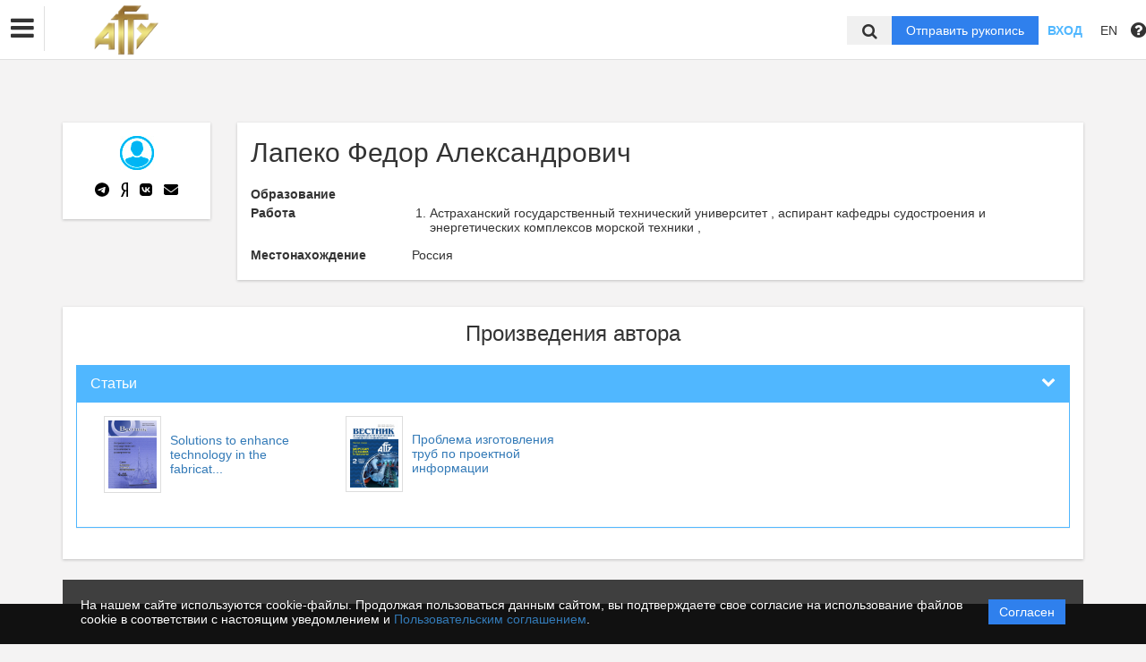

--- FILE ---
content_type: text/html; charset=UTF-8
request_url: https://vestnik.astu.org/ru/nauka/author/610364/view
body_size: 41157
content:
<!DOCTYPE html>
<html lang="ru">
<head lang="en">
    <meta charset="UTF-8">
    <meta http-equiv="X-UA-Compatible" content="IE=edge">
    <meta name="viewport" content="width=device-width, initial-scale=1">
    <title>
                                    ФГБОУ ВО &quot;АГТУ&quot; -
                Эдиторум - Editorum
    </title>

            <link rel="shortcut icon" href="/upload/21232f297a57a5a743894a0e4a801fc3/domain/favicon/97c7d3d98d86e42ad7ff3cb07db9a9d6.png" type="image/png">
    

    <link href="https://fonts.googleapis.com/css?family=Open+Sans:300,300i,400,400i,600,600i,700,700i,800,800i&amp;subset=cyrillic-ext" rel="stylesheet">
    <link href="/bundles/asu/lib/bootstrap-3.3.5-dist/css/bootstrap.min.css" rel="stylesheet">
    <link href="/bundles/journals/css/journals.css" rel="stylesheet">
    <link href="/bundles/asu/css/bframe.css" rel="stylesheet">
    <link href="/bundles/asutemplate/Base/css/bootstrap-select.min.css" rel="stylesheet">
    <script src="/bundles/asu/js/jquery-2.1.3.min.js"></script>
    <script src="/bundles/asu/js/typeahead.min.js"></script>
    <script src="/bundles/asu/js/lib.js"></script>
            <link rel="stylesheet" href="/bundles/journals/css/new-front.css">
</head>

<body>
            <!– Yandex.Metrika counter –>
        <script type="text/javascript">
            (function (d, w, c) {
                (w[c] = w[c] || []).push(function () {
                    try {
                        w.yaCounter24515705 = new Ya.Metrika({
                            id: 24515705,
                            clickmap: true,
                            trackLinks: true,
                            accurateTrackBounce: true,
                            webvisor: true,
                            trackHash: true
                        });
                    } catch (e) {
                    }
                });
                var n = d.getElementsByTagName("script")[0], s = d.createElement("script"), f = function () {
                    n.parentNode.insertBefore(s, n);
                };
                s.type = "text/javascript";
                s.async = true;
                s.src = "https://mc.yandex.ru/metrika/watch.js";
                if (w.opera == "[object Opera]") {
                    d.addEventListener("DOMContentLoaded", f, false);
                } else {
                    f();
                }
            })
            (document, window, "yandex_metrika_callbacks"); </script>
        <noscript>
            <div><img src="https://mc.yandex.ru/watch/24515705" style="position:absolute; left:-9999px;" alt=""/></div>
        </noscript>
        <!– /Yandex.Metrika counter –>
    <div class="l-wrapper">
    <header id="position_top" class="header" style="display:none;">
        <div class="container">
                                                                                                                                                                                                                                                                                                <div class="row">
                <div class="col-xs-4 col-sm-2 header-logo">
                                                                        <a href="/"><img src="/upload/21232f297a57a5a743894a0e4a801fc3/domain/logo/b176a4b9dba9413b7e6121ef97f7c5b1.png" alt=""></a>
                                                            </div>
                <div class="col-xs-8 col-sm-4 header-personal col-sm-push-6 dropdown">
                                            <div class="personal-links">
                            <span data-id="login-popup">Вход</span>
                        </div>
                        <img class="personal-image hidden-sm" src="/bundles/journals/images/avatar.png" alt="">
                                                                                                                                                                                                                                                                                                                                                                                                                                                                                        </div>
                <div class="col-xs-12 col-sm-6 header-info col-sm-pull-4">
                                            

<div class="main-nav">
    

                                    
        
                
                            
                    <div class="dropdown">
                            <a class="nav__link dropdown__label" href="https://vestnik.astu.org/ru/nauka/journal/">            Журналы
    </a>
            
                            <div class="dropdown__list">
                                    
        
                
                            
                    
                            <a class="nav__link" href="https://vestnik.astu.org/ru/nauka/journal/200/view">            НЕФТЕГАЗОВЫЕ ТЕХНОЛОГИИ И ЭКОЛОГИЧЕСКАЯ БЕЗОПАСНОСТЬ
    </a>
            
            
                        
                                    
        
                
                            
                    
                            <a class="nav__link" href="https://vestnik.astu.org/ru/nauka/journal/129/view">            Серия: Морская техника и технология
    </a>
            
            
                        
                                    
        
                
                            
                    
                            <a class="nav__link" href="https://vestnik.astu.org/ru/nauka/journal/130/view">            Серия: РЫБНОЕ ХОЗЯЙСТВО
    </a>
            
            
                        
                                    
        
                
                            
                    
                            <a class="nav__link" href="https://vestnik.astu.org/ru/nauka/journal/131/view">            Серия: УПРАВЛЕНИЕ, ВЫЧИСЛИТЕЛЬНАЯ ТЕХНИКА И ИНФОРМАТИКА
    </a>
            
            
                        
                                    
        
                
                            
                    
                            <a class="nav__link" href="https://vestnik.astu.org/ru/nauka/journal/132/view">            Серия: ЭКОНОМИКА
    </a>
            
            
                        
                                    
        
                
                            
                    
                            <a class="nav__link" href="https://vestnik.astu.org/ru/nauka/journal/133/view">            <p><span style="font-family:Trebuchet MS,Helvetica,sans-serif;"><span style="font-size:14px;">Вестник АГТУ (<span style="color:#e74c3c;">АРХИВНЫЙ</span>)</span></span></p>
    </a>
            
            
                        
                                </div>
            
            </div>            
                            
        
                
                            
                    
                            <a class="nav__link" href="https://vestnik.astu.org/ru/nauka/page/history">            История
    </a>
            
            
                        
                            
        
                
                            
                    
                            <a class="nav__link" href="https://vestnik.astu.org/ru/nauka/page/links">            Ссылки
    </a>
            
            
                        
                            
        
                
                            
                    
                            <a class="nav__link" href="https://vestnik.astu.org/ru/nauka/newspaper">            Новости
    </a>
            
            
                        
                            
        
                
                            
                    
                            <a class="nav__link" href="https://vestnik.astu.org/ru/nauka/page/contacts">            Контакты
    </a>
            
            
                        
                
                                                                                                        </div>
                                                                        

                                                                                                                    </div>
            </div>
        </div>
    </header>

    <div class="cookie-info">
        <div class="cookie-info__container">
            <div class="cookie-info__info-block">
                <div class="cookie-info__text">
                    На нашем сайте используются cookie-файлы. Продолжая пользоваться данным сайтом, вы подтверждаете свое согласие на использование файлов cookie в соответствии с настоящим уведомлением и <a href="/ru/nauka/registration/agreement/" target="_blank">Пользовательским соглашением</a>.
                </div>
                <div class="cookie-info__button-container">
                    <button type="button" class="cookie-button">Согласен</button>
                </div>
            </div>
        </div>
    </div>
    <header id="position_top" class="b_header">
    <nav class="b_nav noprint">
        <div class="nav__left noprint">
            <div class="short-nav">
                <div class="nav-mobile-menu dropdown-toggle" data-toggle="dropdown" role="button" aria-haspopup="true"
                     aria-expanded="false" aria-hidden="true">
                    <i class="fa fa-bars"></i>
                </div>
                <div class="dropdown-menu nav-mobile-menu-inner">
                                            

<div class="main-nav">
    

                                    
        
                
                            
                    <div class="dropdown">
                            <a class="nav__link dropdown__label" href="https://vestnik.astu.org/ru/nauka/journal/">            Журналы
    </a>
            
                            <div class="dropdown__list">
                                    
        
                
                            
                    
                            <a class="nav__link" href="https://vestnik.astu.org/ru/nauka/journal/200/view">            НЕФТЕГАЗОВЫЕ ТЕХНОЛОГИИ И ЭКОЛОГИЧЕСКАЯ БЕЗОПАСНОСТЬ
    </a>
            
            
                        
                                    
        
                
                            
                    
                            <a class="nav__link" href="https://vestnik.astu.org/ru/nauka/journal/129/view">            Серия: Морская техника и технология
    </a>
            
            
                        
                                    
        
                
                            
                    
                            <a class="nav__link" href="https://vestnik.astu.org/ru/nauka/journal/130/view">            Серия: РЫБНОЕ ХОЗЯЙСТВО
    </a>
            
            
                        
                                    
        
                
                            
                    
                            <a class="nav__link" href="https://vestnik.astu.org/ru/nauka/journal/131/view">            Серия: УПРАВЛЕНИЕ, ВЫЧИСЛИТЕЛЬНАЯ ТЕХНИКА И ИНФОРМАТИКА
    </a>
            
            
                        
                                    
        
                
                            
                    
                            <a class="nav__link" href="https://vestnik.astu.org/ru/nauka/journal/132/view">            Серия: ЭКОНОМИКА
    </a>
            
            
                        
                                    
        
                
                            
                    
                            <a class="nav__link" href="https://vestnik.astu.org/ru/nauka/journal/133/view">            <p><span style="font-family:Trebuchet MS,Helvetica,sans-serif;"><span style="font-size:14px;">Вестник АГТУ (<span style="color:#e74c3c;">АРХИВНЫЙ</span>)</span></span></p>
    </a>
            
            
                        
                                </div>
            
            </div>            
                            
        
                
                            
                    
                            <a class="nav__link" href="https://vestnik.astu.org/ru/nauka/page/history">            История
    </a>
            
            
                        
                            
        
                
                            
                    
                            <a class="nav__link" href="https://vestnik.astu.org/ru/nauka/page/links">            Ссылки
    </a>
            
            
                        
                            
        
                
                            
                    
                            <a class="nav__link" href="https://vestnik.astu.org/ru/nauka/newspaper">            Новости
    </a>
            
            
                        
                            
        
                
                            
                    
                            <a class="nav__link" href="https://vestnik.astu.org/ru/nauka/page/contacts">            Контакты
    </a>
            
            
                        
                
                                                                                                        </div>
                                                                        

                                    </div>
            </div>
            <div class="nav__logo">
                                                            <a href="/"><img src="/upload/21232f297a57a5a743894a0e4a801fc3/domain/logo/b176a4b9dba9413b7e6121ef97f7c5b1.png" alt=""></a>
                                                </div>
                            

<div class="main-nav">
    

                                    
        
                
                            
                    <div class="dropdown">
                            <a class="nav__link dropdown__label" href="https://vestnik.astu.org/ru/nauka/journal/">            Журналы
    </a>
            
                            <div class="dropdown__list">
                                    
        
                
                            
                    
                            <a class="nav__link" href="https://vestnik.astu.org/ru/nauka/journal/200/view">            НЕФТЕГАЗОВЫЕ ТЕХНОЛОГИИ И ЭКОЛОГИЧЕСКАЯ БЕЗОПАСНОСТЬ
    </a>
            
            
                        
                                    
        
                
                            
                    
                            <a class="nav__link" href="https://vestnik.astu.org/ru/nauka/journal/129/view">            Серия: Морская техника и технология
    </a>
            
            
                        
                                    
        
                
                            
                    
                            <a class="nav__link" href="https://vestnik.astu.org/ru/nauka/journal/130/view">            Серия: РЫБНОЕ ХОЗЯЙСТВО
    </a>
            
            
                        
                                    
        
                
                            
                    
                            <a class="nav__link" href="https://vestnik.astu.org/ru/nauka/journal/131/view">            Серия: УПРАВЛЕНИЕ, ВЫЧИСЛИТЕЛЬНАЯ ТЕХНИКА И ИНФОРМАТИКА
    </a>
            
            
                        
                                    
        
                
                            
                    
                            <a class="nav__link" href="https://vestnik.astu.org/ru/nauka/journal/132/view">            Серия: ЭКОНОМИКА
    </a>
            
            
                        
                                    
        
                
                            
                    
                            <a class="nav__link" href="https://vestnik.astu.org/ru/nauka/journal/133/view">            <p><span style="font-family:Trebuchet MS,Helvetica,sans-serif;"><span style="font-size:14px;">Вестник АГТУ (<span style="color:#e74c3c;">АРХИВНЫЙ</span>)</span></span></p>
    </a>
            
            
                        
                                </div>
            
            </div>            
                            
        
                
                            
                    
                            <a class="nav__link" href="https://vestnik.astu.org/ru/nauka/page/history">            История
    </a>
            
            
                        
                            
        
                
                            
                    
                            <a class="nav__link" href="https://vestnik.astu.org/ru/nauka/page/links">            Ссылки
    </a>
            
            
                        
                            
        
                
                            
                    
                            <a class="nav__link" href="https://vestnik.astu.org/ru/nauka/newspaper">            Новости
    </a>
            
            
                        
                            
        
                
                            
                    
                            <a class="nav__link" href="https://vestnik.astu.org/ru/nauka/page/contacts">            Контакты
    </a>
            
            
                        
                
                                                                                                        </div>
                                                                        

                        <label for="showSearchbar" class="nav__link hidden">Поиск</label>

                                </div>
        <div class="nav__right">
            <div class="top-search">
                <form action="/ru/nauka/search" method="get">
                    <input id="searchBar" name="search" class="nav__input hidden top-search-input" placeholder="Поиск по публикациям"
                           value="" type="text">
                    <button class="fa fa-search top-search-button"></button>
                </form>
            </div>
            <!-- <div class="nav__searchbar hidden">
              <input id="searchBar" type="text" class="nav__input" placeholder="Найти публикацию">
              <div class="nav__overlay">
                <div class="nav__block flex flex--center flex--jcsb">
                  <a href="">Расширенный поиск</a>
                  <a href="">X</a>
                </div>
              </div>
            </div> -->
            <a href="/ru/nauka/user/pubs/all" id="navRequest" class="nav__button hidden">Отправить рукопись</a>
            <div class="nav__link">
                                    <span class="login-btn" data-id="login-popup">Вход</span>
                            </div>
            <div class="dropdown dropdown-language">
    <span class="nav__link dropdown-toggle" data-toggle="dropdown" role="button" aria-haspopup="true" aria-expanded="false">
                    EN
            </span>
    <ul class="dropdown-menu user-menu">
                            
                    
                        <li>
            <a class="nav__link active"
               href="/ru/nauka/author/610364/view">
                Русский
            </a>
            </li>
                    
                        <li>
            <a class="nav__link "
               href="/en/nauka/author/610364/view">
                English
            </a>
            </li>
            </ul>
</div>
            <span class="instruction-header"><span data-id="popup-instructions"><i class="fa fa-question-circle"></i></span></span>
        </div>
    </nav>
    <div class="b_nav nav-mobile">
        <div class="nav-mobile-left">
            <div class="nav-mobile-menu dropdown-toggle" data-toggle="dropdown" role="button" aria-haspopup="true"
                 aria-expanded="false" aria-hidden="true">
                <i class="fa fa-bars"></i>
            </div>
            <div class="dropdown-menu nav-mobile-menu-inner">
                                    

<div class="main-nav">
    

                                    
        
                
                            
                    <div class="dropdown">
                            <a class="nav__link dropdown__label" href="https://vestnik.astu.org/ru/nauka/journal/">            Журналы
    </a>
            
                            <div class="dropdown__list">
                                    
        
                
                            
                    
                            <a class="nav__link" href="https://vestnik.astu.org/ru/nauka/journal/200/view">            НЕФТЕГАЗОВЫЕ ТЕХНОЛОГИИ И ЭКОЛОГИЧЕСКАЯ БЕЗОПАСНОСТЬ
    </a>
            
            
                        
                                    
        
                
                            
                    
                            <a class="nav__link" href="https://vestnik.astu.org/ru/nauka/journal/129/view">            Серия: Морская техника и технология
    </a>
            
            
                        
                                    
        
                
                            
                    
                            <a class="nav__link" href="https://vestnik.astu.org/ru/nauka/journal/130/view">            Серия: РЫБНОЕ ХОЗЯЙСТВО
    </a>
            
            
                        
                                    
        
                
                            
                    
                            <a class="nav__link" href="https://vestnik.astu.org/ru/nauka/journal/131/view">            Серия: УПРАВЛЕНИЕ, ВЫЧИСЛИТЕЛЬНАЯ ТЕХНИКА И ИНФОРМАТИКА
    </a>
            
            
                        
                                    
        
                
                            
                    
                            <a class="nav__link" href="https://vestnik.astu.org/ru/nauka/journal/132/view">            Серия: ЭКОНОМИКА
    </a>
            
            
                        
                                    
        
                
                            
                    
                            <a class="nav__link" href="https://vestnik.astu.org/ru/nauka/journal/133/view">            <p><span style="font-family:Trebuchet MS,Helvetica,sans-serif;"><span style="font-size:14px;">Вестник АГТУ (<span style="color:#e74c3c;">АРХИВНЫЙ</span>)</span></span></p>
    </a>
            
            
                        
                                </div>
            
            </div>            
                            
        
                
                            
                    
                            <a class="nav__link" href="https://vestnik.astu.org/ru/nauka/page/history">            История
    </a>
            
            
                        
                            
        
                
                            
                    
                            <a class="nav__link" href="https://vestnik.astu.org/ru/nauka/page/links">            Ссылки
    </a>
            
            
                        
                            
        
                
                            
                    
                            <a class="nav__link" href="https://vestnik.astu.org/ru/nauka/newspaper">            Новости
    </a>
            
            
                        
                            
        
                
                            
                    
                            <a class="nav__link" href="https://vestnik.astu.org/ru/nauka/page/contacts">            Контакты
    </a>
            
            
                        
                
                                                                                                        </div>
                                                                        

                            </div>
        </div>
        <div class="nav-mobile-right">
            <div class="nav__link nav-mobile-user">
                                    <span class="login-btn" data-id="login-popup">Вход</span>
                            </div>
            <div class="dropdown dropdown-language">
    <span class="nav__link dropdown-toggle" data-toggle="dropdown" role="button" aria-haspopup="true" aria-expanded="false">
                    EN
            </span>
    <ul class="dropdown-menu user-menu">
                            
                    
                        <li>
            <a class="nav__link active"
               href="/ru/nauka/author/610364/view">
                Русский
            </a>
            </li>
                    
                        <li>
            <a class="nav__link "
               href="/en/nauka/author/610364/view">
                English
            </a>
            </li>
            </ul>
</div>        </div>
        <div class="nav-mobile-logo nav__logo">
                                                <a href="/"><img src="/upload/21232f297a57a5a743894a0e4a801fc3/domain/logo/b176a4b9dba9413b7e6121ef97f7c5b1.png" alt=""></a>
                                    </div>
        <div class="nav-mobile-bottom">
            <form action="/ru/nauka/search" method="get">
                <input id="searchBar" name="search" class="nav__input" placeholder="Поиск по публикациям"
                       value="" type="text">
            </form>
            <a href="/ru/nauka/user/pubs/all" id="navRequest" class="nav__button">Отправить рукопись</a>
        </div>
    </div>
</header>

        <div class="content container">
            <div class="row author">
        <div class="col-sm-3 col-md-2 hidden-xs">
            <div class="content-block info-block text-center">
                                    <img src="/bundles/journals/images/author.jpg" alt="            Лапеко Федор Александрович
    ">
                                <div class="clear10"></div>
                <div class="btn-group center-block text-center author-social">
                    <a href="#" class="btn btn-default">
                        <svg xmlns="http://www.w3.org/2000/svg" height="1em" viewBox="0 0 496 512"><!--! Font Awesome Free 6.4.2 by @fontawesome - https://fontawesome.com License - https://fontawesome.com/license (Commercial License) Copyright 2023 Fonticons, Inc. --><path d="M248,8C111.033,8,0,119.033,0,256S111.033,504,248,504,496,392.967,496,256,384.967,8,248,8ZM362.952,176.66c-3.732,39.215-19.881,134.378-28.1,178.3-3.476,18.584-10.322,24.816-16.948,25.425-14.4,1.326-25.338-9.517-39.287-18.661-21.827-14.308-34.158-23.215-55.346-37.177-24.485-16.135-8.612-25,5.342-39.5,3.652-3.793,67.107-61.51,68.335-66.746.153-.655.3-3.1-1.154-4.384s-3.59-.849-5.135-.5q-3.283.746-104.608,69.142-14.845,10.194-26.894,9.934c-8.855-.191-25.888-5.006-38.551-9.123-15.531-5.048-27.875-7.717-26.8-16.291q.84-6.7,18.45-13.7,108.446-47.248,144.628-62.3c68.872-28.647,83.183-33.623,92.511-33.789,2.052-.034,6.639.474,9.61,2.885a10.452,10.452,0,0,1,3.53,6.716A43.765,43.765,0,0,1,362.952,176.66Z"/></svg>
                    </a>
                    <a href="#" class="btn btn-default">
                        <svg xmlns="http://www.w3.org/2000/svg" height="1em" viewBox="0 0 256 512"><!--! Font Awesome Free 6.4.2 by @fontawesome - https://fontawesome.com License - https://fontawesome.com/license (Commercial License) Copyright 2023 Fonticons, Inc. --><path d="M153.1 315.8L65.7 512H2l96-209.8c-45.1-22.9-75.2-64.4-75.2-141.1C22.7 53.7 90.8 0 171.7 0H254v512h-55.1V315.8h-45.8zm45.8-269.3h-29.4c-44.4 0-87.4 29.4-87.4 114.6 0 82.3 39.4 108.8 87.4 108.8h29.4V46.5z"/></svg>
                    </a>
                    <a href="#" class="btn btn-default" style="">
                        <svg xmlns="http://www.w3.org/2000/svg" height="1em" viewBox="0 0 448 512"><!--! Font Awesome Free 6.4.2 by @fontawesome - https://fontawesome.com License - https://fontawesome.com/license (Commercial License) Copyright 2023 Fonticons, Inc. --><path d="M31.4907 63.4907C0 94.9813 0 145.671 0 247.04V264.96C0 366.329 0 417.019 31.4907 448.509C62.9813 480 113.671 480 215.04 480H232.96C334.329 480 385.019 480 416.509 448.509C448 417.019 448 366.329 448 264.96V247.04C448 145.671 448 94.9813 416.509 63.4907C385.019 32 334.329 32 232.96 32H215.04C113.671 32 62.9813 32 31.4907 63.4907ZM75.6 168.267H126.747C128.427 253.76 166.133 289.973 196 297.44V168.267H244.16V242C273.653 238.827 304.64 205.227 315.093 168.267H363.253C359.313 187.435 351.46 205.583 340.186 221.579C328.913 237.574 314.461 251.071 297.733 261.227C316.41 270.499 332.907 283.63 346.132 299.751C359.357 315.873 369.01 334.618 374.453 354.747H321.44C316.555 337.262 306.614 321.61 292.865 309.754C279.117 297.899 262.173 290.368 244.16 288.107V354.747H238.373C136.267 354.747 78.0267 284.747 75.6 168.267Z"/></svg>
                    </a>
                    <a href="mailto:strax30rus@gmail.com" class="btn btn-default" data-toggle="tooltip" data-placement="top" data-container="body" title="strax30rus@gmail.com">
                        <svg xmlns="http://www.w3.org/2000/svg" height="1em" viewBox="0 0 512 512"><!--! Font Awesome Free 6.4.2 by @fontawesome - https://fontawesome.com License - https://fontawesome.com/license (Commercial License) Copyright 2023 Fonticons, Inc. --><path d="M48 64C21.5 64 0 85.5 0 112c0 15.1 7.1 29.3 19.2 38.4L236.8 313.6c11.4 8.5 27 8.5 38.4 0L492.8 150.4c12.1-9.1 19.2-23.3 19.2-38.4c0-26.5-21.5-48-48-48H48zM0 176V384c0 35.3 28.7 64 64 64H448c35.3 0 64-28.7 64-64V176L294.4 339.2c-22.8 17.1-54 17.1-76.8 0L0 176z"/></svg>
                    </a>
                </div>
            </div>
        </div>

        <div class="col-sm-9 col-md-10">
            <div class="content-block info-block">
                                <h2>            Лапеко Федор Александрович
    </h2>

                



                                                                                                

                          

                                            <div class="catalog-row info-row"><div class="name">Образование</div>
                    <div class="data"> <ol>
                                                                                                                                                                                                                                </ol>
                                    </div>
                        </div>



                                                                      <div class="catalog-row info-row"><div class="name">Работа </div>
                            <div class="data">
                                            <ol>
                                                                                                                                                                                                                <li>
                                                                           Астраханский  государственный технический университет
    ,                                                                            аспирант кафедры судостроения и энергетических комплексов морской техники
    ,                                                                                                                                                                                                                                                                                                                                                                                                                                                                                                                                                         </li>
                                                                                                                                                </ol>
                                        </div>
                      </div>
                        


                
                                                                                                                                                                    
                                                                                                                                                                                                                                            <div class="catalog-row info-row"><div class="name">Местонахождение</div><div class="data">
                                
            
    Россия

                        </div></div>
                            </div>
        </div>
    </div>

    <div class="content-block info-block" id="materials">
        <h3 class="text-center">Произведения автора</h3>
        <div class="clear10"></div>
        <div class="panel-group" id="accordion">
                                        <div class="panel panel-primary">
                <div class="panel-heading">
                    <h4 class="panel-title">
                        <a data-toggle="collapse" data-parent="#accordion" href="#collapse-1">
                            <span class="fa fa-chevron-down pull-right"></span>
                            Статьи
                        </a>
                    </h4>
                </div>
                <div id="collapse-1" class="panel-collapse collapse in">
                    <div class="panel-body">
                        <ul class="media-list">
                                                            <li class="media col-sm-3">
                                    <a href="/ru/nauka/article/47264/view">                                        <div class="media-left">
                                        <span class="thumbnail">
                                                                                            <img src="/upload/8b71dc67d642142f36839b872cf0034b/issues/cover/a20d507224355a4c88ceed1f0c355ad1.jpeg" alt="            Solutions to enhance technology in the fabrication process and installation of marine pipelines
    ">
                                                                                    </span>
                                        </div>
                                    <div class="media-body" title="            Solutions to enhance technology in the fabrication process and installation of marine pipelines
    ">
                                        <span class="cut-row-1">            Solutions to enhance technology in the fabrication process and installation of marine pipelines
    </span>
                                    </div>
                                        </a>                                </li>
                                                            <li class="media col-sm-3">
                                    <a href="/ru/nauka/article/64540/view">                                        <div class="media-left">
                                        <span class="thumbnail">
                                                                                            <img src="/upload/8b71dc67d642142f36839b872cf0034b/issues/cover/f700ec0bac0f5d53098159db622f2e1c.jpeg" alt="            Проблема изготовления труб по проектной информации
    ">
                                                                                    </span>
                                        </div>
                                    <div class="media-body" title="            Проблема изготовления труб по проектной информации
    ">
                                        <span class="cut-row-1">            Проблема изготовления труб по проектной информации
    </span>
                                    </div>
                                        </a>                                </li>
                                                    </ul>
                    </div>
                </div>
            </div>
                                    
            

                                                                                                                                                                                                                                                                                                    </div>
    </div>

    <div class="modal fade" id="modal-analysis-1">
        <div class="modal-dialog modal-lg">
            <div class="modal-content">
                <div class="modal-header">
                    <button type="button" class="close" data-dismiss="modal">&times;</button>
                    <h4 class="modal-title text-center">Тематический анализ</h4>
                </div>
                <div class="modal-body">
                    <form>

                        <div class="panel-group">
                            <div class="panel panel-default">
                                <div class="panel-heading">
                                    <h4 class="panel-title">
                                        <a data-toggle="collapse" href="#collapse-help-1">
                                            <span class="fa fa-chevron-down pull-right"></span>
                                            Справка
                                        </a>
                                    </h4>
                                </div>
                                <div id="collapse-help-1" class="panel-collapse collapse in">
                                    <div class="panel-body">
                                        <p>На этой вкладке выполняется анализ публикационной активности по заданной теме. Выберите коллекции и временной период, задайте тему с помощью фраз или ключевых слов. В результате система сформирует отчёт, содержащий относительное количество публикаций по заданной теме за каждый год из выбранного интервала, а также распределение найденных документов по коллекциям.</p>
                                    </div>
                                </div>
                            </div>

                            <div class="panel panel-default">
                                <div class="panel-heading">
                                    <h4 class="panel-title">
                                        <a data-toggle="collapse" href="#collapse-search-settings-1">
                                            <span class="fa fa-chevron-down pull-right"></span>
                                            Настройки поиска
                                        </a>
                                        <span class="fa fa-question-circle" data-toggle="tooltip" data-placement="top" data-container="body" title="Выберите коллекции"></span>
                                    </h4>
                                </div>
                                <div id="collapse-search-settings-1" class="panel-collapse collapse in">
                                    <div class="panel-body">
                                        <ul class="list-unstyled row">
                                            <li class="col-lg-4">
                                                <div class="checkbox">
                                                    <label>
                                                        <input type="checkbox"> Все коллекции
                                                    </label>
                                                </div>
                                            </li>
                                            <li class="col-lg-4">
                                                <div class="checkbox">
                                                    <label>
                                                        <input type="checkbox"> Авторефераты
                                                    </label>
                                                </div>
                                            </li>
                                            <li class="col-lg-4">
                                                <div class="checkbox">
                                                    <label>
                                                        <input type="checkbox"> Российские журналы
                                                    </label>
                                                </div>
                                            </li>
                                            <li class="col-lg-4">
                                                <div class="checkbox">
                                                    <label>
                                                        <input type="checkbox"> Википедия
                                                    </label>
                                                </div>
                                            </li>
                                            <li class="col-lg-4">
                                                <div class="checkbox">
                                                    <label>
                                                        <input type="checkbox"> Внешние коллекции ВУЗов
                                                    </label>
                                                </div>
                                            </li>
                                            <li class="col-lg-4">
                                                <div class="checkbox">
                                                    <label>
                                                        <input type="checkbox"> Инфра М
                                                    </label>
                                                </div>
                                            </li>
                                            <li class="col-lg-4">
                                                <div class="checkbox">
                                                    <label>
                                                        <input type="checkbox"> Hindawi
                                                    </label>
                                                </div>
                                            </li>
                                            <li class="col-lg-4">
                                                <div class="checkbox">
                                                    <label>
                                                        <input type="checkbox"> Springer open access
                                                    </label>
                                                </div>
                                            </li>
                                            <li class="col-lg-4">
                                                <div class="checkbox">
                                                    <label>
                                                        <input type="checkbox"> Springer
                                                    </label>
                                                </div>
                                            </li>
                                        </ul>
                                    </div>
                                </div>
                            </div>

                            <div class="panel panel-default">
                                <div class="panel-heading">
                                    <h4 class="panel-title">
                                        <a data-toggle="collapse" href="#collapse-advanced-search">
                                            <span class="fa fa-chevron-down pull-right"></span>
                                            Расширенный поиск
                                        </a>
                                    </h4>
                                </div>
                                <div id="collapse-advanced-search" class="panel-collapse collapse in">
                                    <div class="panel-body">
                                        <div class="row">
                                            <div class="col-lg-6">
                                                <div class="form-group">
                                                    <div class="row">
                                                        <div class="col-lg-7">
                                                            <label>
                                                                Годы публикации
                                                                <span class="fa fa-question-circle" data-toggle="tooltip" data-placement="top" data-container="body" title="Выберите период времени, к которому должны относиться найденные публикации."></span>
                                                            </label>

                                                            <div class="form-inline">
                                                                <label>с</label>
                                                                <select data-width="auto">
                                                                    <option>1970</option>
                                                                </select>
                                                                <label>по</label>
                                                                <select data-width="auto">
                                                                    <option>2015</option>
                                                                </select>
                                                            </div>
                                                        </div>

                                                        <div class="col-lg-5">
                                                            <label>Язык произведения</label>
                                                            <select data-width="100%">
                                                                <option>Русский</option>
                                                                <option>Английский</option>
                                                            </select>
                                                        </div>
                                                    </div>
                                                </div>

                                                <div class="form-group">
                                                    <label>
                                                        Авторы
                                                        <span class="fa fa-question-circle" data-toggle="tooltip" data-placement="top" data-container="body" title="Введите в это поле фамилии авторов, чьи публикации необходимо найти"></span>
                                                    </label>
                                                    <input type="text" class="form-control">
                                                </div>

                                                <div class="form-group">
                                                    <label>
                                                        ORCID
                                                        <span class="fa fa-question-circle" data-toggle="tooltip" data-placement="top" data-container="body" title="Введите в это поле ORCID (Open Researcher and Contributor ID) документа – уникальный идентификатор автора, публикации которого Вы хотите найти"></span>
                                                    </label>
                                                    <input type="text" class="form-control">
                                                </div>

                                                <div class="form-group">
                                                    <label>
                                                        Ключевые слова
                                                        <span class="fa fa-question-circle" data-toggle="tooltip" data-placement="top" data-container="body" title="Введите в это поле ключевые слова, которыми должны описываться найденные документы"></span>
                                                    </label>
                                                    <input type="text" class="form-control">
                                                </div>

                                                <div class="form-group">
                                                    <label>
                                                        Издательство
                                                        <span class="fa fa-question-circle" data-toggle="tooltip" data-placement="top" data-container="body" title="Введите в это поле издательство документа"></span>
                                                    </label>
                                                    <input type="text" class="form-control">
                                                </div>

                                                <div class="form-group">
                                                    <label>
                                                        Рубрики ГРНТИ
                                                        <span class="fa fa-question-circle" data-toggle="tooltip" data-placement="top" data-container="body" title="Введите в это поле код рубрики ГРНТИ (Государственного рубрикатора научно-технической информации) или слова, входящие в названия интересующих Вас рубрик"></span>
                                                    </label>
                                                    <input type="text" class="form-control">
                                                </div>

                                                <div class="form-group">
                                                    <label>
                                                        Вид документа
                                                        <span class="fa fa-question-circle" data-toggle="tooltip" data-placement="top" data-container="body" title="Введите в это поле тип документа в коллекции «ИНФРА-М»: «статья», «книга», «диссертация»"></span>
                                                    </label>
                                                    <input type="text" class="form-control">
                                                </div>
                                            </div>

                                            <div class="col-lg-6">
                                                <div class="form-group">
                                                    <label>Торговый Код</label>
                                                    <input type="text" class="form-control">
                                                </div>

                                                <div class="form-group">
                                                    <label>
                                                        Заглавие
                                                        <span class="fa fa-question-circle" data-toggle="tooltip" data-placement="top" data-container="body" title="Введите в это поле название публикации или фразу, которая должна встречаться в названии"></span>
                                                    </label>
                                                    <input type="text" class="form-control">
                                                </div>

                                                <div class="form-group">
                                                    <label>
                                                        DOI
                                                        <span class="fa fa-question-circle" data-toggle="tooltip" data-placement="top" data-container="body" title="Введите в это поле DOI (Digital Object Identifier) документа – уникальный идентификатор цифрового объекта (например, публикации)"></span>
                                                    </label>
                                                    <input type="text" class="form-control">
                                                </div>

                                                <div class="form-group">
                                                    <label>
                                                        Аннотация
                                                        <span class="fa fa-question-circle" data-toggle="tooltip" data-placement="top" data-container="body" title="Введите в это поле аннотацию или часть аннотации, которой должны описываться найденные документы"></span>
                                                    </label>
                                                    <input type="text" class="form-control">
                                                </div>

                                                <div class="form-group">
                                                    <label>
                                                        Название журнала
                                                        <span class="fa fa-question-circle" data-toggle="tooltip" data-placement="top" data-container="body" title="Введите в это поле название журнала, в котором опубликованы искомые научные статьи"></span>
                                                    </label>
                                                    <input type="text" class="form-control">
                                                </div>

                                                <div class="form-group">
                                                    <label>
                                                        Рубрики ОКСО
                                                        <span class="fa fa-question-circle" data-toggle="tooltip" data-placement="top" data-container="body" title="Введите в это поле рубрики ОКСО, к которым должен относиться документ"></span>
                                                    </label>
                                                    <input type="text" class="form-control">
                                                </div>

                                                <div class="form-group">
                                                    <label>
                                                        ISBN
                                                        <span class="fa fa-question-circle" data-toggle="tooltip" data-placement="top" data-container="body" title="Введите в это поле ISBN документа"></span>
                                                    </label>
                                                    <input type="text" class="form-control">
                                                </div>
                                            </div>
                                        </div>

                                        <ul class="list-unstyled row">
                                            <li class="col-lg-3">
                                                <div class="checkbox">
                                                    <label>
                                                        <input type="checkbox"> Есть в наличии
                                                    </label>
                                                </div>
                                            </li>
                                            <li class="col-lg-3">
                                                <div class="checkbox">
                                                    <label>
                                                        <input type="checkbox"> Новинка
                                                    </label>
                                                </div>
                                            </li>
                                            <li class="col-lg-3">
                                                <div class="checkbox">
                                                    <label>
                                                        <input type="checkbox"> ТБК
                                                    </label>
                                                </div>
                                            </li>
                                            <li class="col-lg-3">
                                                <div class="checkbox">
                                                    <label>
                                                        <input type="checkbox"> ББК
                                                    </label>
                                                </div>
                                            </li>
                                            <li class="col-lg-4">
                                                <div class="checkbox">
                                                    <label>
                                                        <input type="checkbox"> Наличие рекомендательного грифа
                                                    </label>
                                                </div>
                                            </li>
                                        </ul>
                                    </div>
                                </div>
                            </div>
                        </div>

                        <div class="form-group">
                            <label>
                                Поисковый запрос
                                <span class="fa fa-question-circle" data-toggle="tooltip" data-placement="top" data-container="body" title="Введите в это поле предложения, фразы или ключевые слова, которые должны встречаться в текстах искомых публикаций и которые должны отражать содержание этих публикаций"></span>
                            </label>
                            <input type="text" class="form-control">
                        </div>

                        <div class="checkbox">
                            <label>
                                <input type="checkbox"> Отобразить тренды
                            </label>
                        </div>
                    </form>
                </div>
                <div class="modal-footer">
                    <button type="button" class="btn btn-default" data-dismiss="modal">Закрыть</button>
                    <button type="button" class="btn btn-primary">Поиск</button>
                </div>
            </div><!-- /.modal-content -->
        </div><!-- /.modal-dialog -->
    </div>

    <div class="modal fade" id="modal-analysis-2">
        <div class="modal-dialog modal-lg">
            <div class="modal-content">
                <div class="modal-header">
                    <button type="button" class="close" data-dismiss="modal">&times;</button>
                    <h4 class="modal-title text-center">Анализ научных текстов</h4>
                </div>
                <div class="modal-body">
                    <form>

                        <div class="panel-group">
                            <div class="panel panel-default">
                                <div class="panel-heading">
                                    <h4 class="panel-title">
                                        <a data-toggle="collapse" href="#collapse-help-2">
                                            <span class="fa fa-chevron-down pull-right"></span>
                                            Справка
                                        </a>
                                    </h4>
                                </div>
                                <div id="collapse-help-2" class="panel-collapse collapse in">
                                    <div class="panel-body">
                                        <p>На этой вкладке выполняется анализ научных публикаций. Определяется научный уровень публикации, выявляются полученные результаты, извлекаются термины, введенные в публикации. Уровень публикации оценивается по шкале "Является/не является научной" с промежуточными значениями. Введите текст или выберите файл публикации и нажмите кнопку "Анализировать". Анализ качества научных текстов в настоящее время доступен только для русского языка.</p>
                                    </div>
                                </div>
                            </div>
                        </div>

                        <div class="form-group">
                            <label>Введите текст публикации:</label>
                            <textarea class="form-control" rows="10"></textarea>
                        </div>

                        <div class="form-group">
                            <label>...или загрузите файл публикации:</label>
                            <div class="input-group">
                                <input type="text" class="form-control" placeholder="Файл не выбран">
                                <span class="input-group-btn">
                                    <button class="btn btn-default" type="button">Загрузить</button>
                                </span>
                            </div>
                        </div>

                        <div class="panel panel-default">
                            <div class="panel-heading">
                                <h4 class="panel-title">
                                    <a data-toggle="collapse" href="#collapse-search-settings-2">
                                        <span class="fa fa-chevron-down pull-right"></span>
                                        Настройки поиска
                                    </a>
                                    <span class="fa fa-question-circle" data-toggle="tooltip" data-placement="top" data-container="body" title="Выберите коллекции"></span>
                                </h4>
                            </div>
                            <div id="collapse-search-settings-2" class="panel-collapse collapse in">
                                <div class="panel-body">
                                    <ul class="list-unstyled row">
                                        <li class="col-lg-4">
                                            <div class="checkbox">
                                                <label>
                                                    <input type="checkbox"> Все коллекции
                                                </label>
                                            </div>
                                        </li>
                                        <li class="col-lg-4">
                                            <div class="checkbox">
                                                <label>
                                                    <input type="checkbox"> Авторефераты
                                                </label>
                                            </div>
                                        </li>
                                        <li class="col-lg-4">
                                            <div class="checkbox">
                                                <label>
                                                    <input type="checkbox"> Российские журналы
                                                </label>
                                            </div>
                                        </li>
                                        <li class="col-lg-4">
                                            <div class="checkbox">
                                                <label>
                                                    <input type="checkbox"> Википедия
                                                </label>
                                            </div>
                                        </li>
                                        <li class="col-lg-4">
                                            <div class="checkbox">
                                                <label>
                                                    <input type="checkbox"> Внешние коллекции ВУЗов
                                                </label>
                                            </div>
                                        </li>
                                        <li class="col-lg-4">
                                            <div class="checkbox">
                                                <label>
                                                    <input type="checkbox"> Инфра М
                                                </label>
                                            </div>
                                        </li>
                                        <li class="col-lg-4">
                                            <div class="checkbox">
                                                <label>
                                                    <input type="checkbox"> Hindawi
                                                </label>
                                            </div>
                                        </li>
                                        <li class="col-lg-4">
                                            <div class="checkbox">
                                                <label>
                                                    <input type="checkbox"> Springer open access
                                                </label>
                                            </div>
                                        </li>
                                        <li class="col-lg-4">
                                            <div class="checkbox">
                                                <label>
                                                    <input type="checkbox"> Springer
                                                </label>
                                            </div>
                                        </li>
                                    </ul>
                                </div>
                            </div>
                        </div>

                    </form>
                </div>
                <div class="modal-footer">
                    <button type="button" class="btn btn-default" data-dismiss="modal">Закрыть</button>
                    <button type="button" class="btn btn-primary">Анализировать</button>
                </div>
            </div><!-- /.modal-content -->
        </div><!-- /.modal-dialog -->
    </div>

    <div class="modal fade" id="modal-analysis-3">
        <div class="modal-dialog modal-lg">
            <div class="modal-content">
                <div class="modal-header">
                    <button type="button" class="close" data-dismiss="modal" aria-label="Close">&times;</button>
                    <h4 class="modal-title text-center">Оценка оригинальности</h4>
                </div>
                <div class="modal-body">
                    <form>

                        <div class="panel-group">
                            <div class="panel panel-default">
                                <div class="panel-heading">
                                    <h4 class="panel-title">
                                        <a data-toggle="collapse" href="#collapse-help-3">
                                            <span class="fa fa-chevron-down pull-right"></span>
                                            Справка
                                        </a>
                                    </h4>
                                </div>
                                <div id="collapse-help-3" class="panel-collapse collapse in">
                                    <div class="panel-body">
                                        <p>На этой вкладке выполняется поиск текстовых заимствований в коллекциях документов. Введите проверяемый текст в соответствующее поле или загрузите файл с текстом для поиска заимствований. Вы можете выбрать год опубликования проверяемого текста для разделения найденных совпадений на две категории: множество документов-источников, из которых заимствует проверяемый текст, (опубликованных ранее), а также множество документов, заимствующих из проверяемого текста, (опубликованных позднее). При оценке оригинальности проверяемого текста Вы можете исключить из рассмотрения совпадающие фрагменты, относящиеся к цитированиям в списках литературы (выделяются автоматически).</p>
                                    </div>
                                </div>
                            </div>
                        </div>

                        <div class="form-group">
                            <label>Введите текст публикации:</label>
                            <textarea class="form-control" rows="10"></textarea>
                        </div>

                        <div class="form-group">
                            <label>...или загрузите файл публикации:</label>
                            <div class="input-group">
                                <input type="text" class="form-control" placeholder="Файл не выбран">
                                <span class="input-group-btn">
                                    <button class="btn btn-default" type="button">Загрузить</button>
                                </span>
                            </div>
                        </div>

                        <div class="row">
                            <div class="col-lg-6">
                                <div class="form-group">
                                    <label>Год публикации:</label>
                                    <select data-width="auto">
                                        <option>2015</option>
                                    </select>
                                </div>
                            </div>

                            <div class="col-lg-6">
                                <div class="form-group">
                                    <div class="checkbox">
                                        <label>
                                            <input type="checkbox"> Не учитывать список литературы
                                        </label>
                                    </div>
                                </div>
                            </div>
                        </div>

                        <div class="panel panel-default">
                            <div class="panel-heading">
                                <h4 class="panel-title">
                                    <a data-toggle="collapse" href="#collapse-search-settings-3">
                                        <span class="fa fa-chevron-down pull-right"></span>
                                        Настройки поиска
                                    </a>
                                    <span class="fa fa-question-circle" data-toggle="tooltip" data-placement="top" data-container="body" title="Выберите коллекции"></span>
                                </h4>
                            </div>
                            <div id="collapse-search-settings-3" class="panel-collapse collapse in">
                                <div class="panel-body">
                                    <ul class="list-unstyled row">
                                        <li class="col-lg-4">
                                            <div class="checkbox">
                                                <label>
                                                    <input type="checkbox"> Все коллекции
                                                </label>
                                            </div>
                                        </li>
                                        <li class="col-lg-4">
                                            <div class="checkbox">
                                                <label>
                                                    <input type="checkbox"> Авторефераты
                                                </label>
                                            </div>
                                        </li>
                                        <li class="col-lg-4">
                                            <div class="checkbox">
                                                <label>
                                                    <input type="checkbox"> Российские журналы
                                                </label>
                                            </div>
                                        </li>
                                        <li class="col-lg-4">
                                            <div class="checkbox">
                                                <label>
                                                    <input type="checkbox"> Википедия
                                                </label>
                                            </div>
                                        </li>
                                        <li class="col-lg-4">
                                            <div class="checkbox">
                                                <label>
                                                    <input type="checkbox"> Внешние коллекции ВУЗов
                                                </label>
                                            </div>
                                        </li>
                                        <li class="col-lg-4">
                                            <div class="checkbox">
                                                <label>
                                                    <input type="checkbox"> Инфра М
                                                </label>
                                            </div>
                                        </li>
                                        <li class="col-lg-4">
                                            <div class="checkbox">
                                                <label>
                                                    <input type="checkbox"> Hindawi
                                                </label>
                                            </div>
                                        </li>
                                        <li class="col-lg-4">
                                            <div class="checkbox">
                                                <label>
                                                    <input type="checkbox"> Springer open access
                                                </label>
                                            </div>
                                        </li>
                                        <li class="col-lg-4">
                                            <div class="checkbox">
                                                <label>
                                                    <input type="checkbox"> Springer
                                                </label>
                                            </div>
                                        </li>
                                    </ul>
                                </div>
                            </div>
                        </div>

                    </form>
                </div>
                <div class="modal-footer">
                    <button type="button" class="btn btn-default" data-dismiss="modal">Закрыть</button>
                    <button type="button" class="btn btn-primary">Анализировать</button>
                </div>
            </div><!-- /.modal-content -->
        </div><!-- /.modal-dialog -->
    </div>

    <div class="modal fade" id="modal-articles">
        <div class="modal-dialog modal-lg">
            <div class="modal-content">
                <div class="modal-header">
                    <button type="button" class="close" data-dismiss="modal">&times;</button>
                    <h4 class="modal-title text-center">Выбрать статью</h4>
                </div>
                <div class="modal-body">
                    <div class="form-group">
                        <label>Загрузить и отредактировать произведение онлайн в формате epub/html/pdf/docx</label>
                        <div class="input-group">
                            <input type="text" class="form-control">
                            <span class="input-group-btn">
                                <button class="btn btn-default" type="button">Выбрать файл</button>
                            </span>
                        </div>
                    </div>

                    <div class="form-group">
                        <label>Нарезка существующего контента</label>
                        <select class="form-control">
                            <option>Выберите тип произведения</option>
                            <option>Монография</option>
                            <option>Учебник</option>
                            <option>Учебное Пособие</option>
                            <option>Статья</option>
                            <option>ВКР</option>
                        </select>
                    </div>

                    <div class="panel panel-default">
                        <div class="panel-heading">
                            <h4 class="panel-title">
                                <a href="#collapse-articles" data-toggle="collapse" class="collapsed">Список статей</a>
                            </h4>
                        </div>
                        <div class="panel-collapse collapse" id="collapse-articles">

                            <table class="table table-striped vertical-align-middle">
                                <tbody>
                                <tr>
                                    <td><a href="#">Advances in Law Studies</a></td>
                                    <td class="text-right">
                                        <div class="dropdown">
                                            <button data-toggle="dropdown" type="button" class="btn btn-default dropdown-toggle">
                                                Редактировать
                                                <span class="caret"></span>
                                            </button>
                                            <ul class="dropdown-menu">
                                                <li><a href="#" data-toggle="modal" data-target="#modal-articles-online-editor" data-dismiss="modal">Онлайн редактирование</a></li>
                                                <li><a href="#">Открыть для редактирования в epub</a></li>
                                                <li><a href="#">Открыть для редактирования в pdf</a></li>
                                            </ul>
                                        </div>
                                    </td>
                                </tr>
                                <tr>
                                    <td><a href="#">Advances in Management &amp; Marketing</a></td>
                                    <td class="text-right">
                                        <div class="dropdown">
                                            <button data-toggle="dropdown" type="button" class="btn btn-default dropdown-toggle">
                                                Редактировать
                                                <span class="caret"></span>
                                            </button>
                                            <ul class="dropdown-menu">
                                                <li><a href="#" data-toggle="modal" data-target="#modal-articles-online-editor" data-dismiss="modal">Онлайн редактирование</a></li>
                                                <li><a href="#">Открыть для редактирования в epub</a></li>
                                                <li><a href="#">Открыть для редактирования в pdf</a></li>
                                            </ul>
                                        </div>
                                    </td>
                                </tr>
                                <tr>
                                    <td><a href="#">Foods and Raw Materials</a></td>
                                    <td class="text-right">
                                        <div class="dropdown">
                                            <button data-toggle="dropdown" type="button" class="btn btn-default dropdown-toggle">
                                                Редактировать
                                                <span class="caret"></span>
                                            </button>
                                            <ul class="dropdown-menu">
                                                <li><a href="#" data-toggle="modal" data-target="#modal-articles-online-editor" data-dismiss="modal">Онлайн редактирование</a></li>
                                                <li><a href="#">Открыть для редактирования в epub</a></li>
                                                <li><a href="#">Открыть для редактирования в pdf</a></li>
                                            </ul>
                                        </div>
                                    </td>
                                </tr>
                                <tr>
                                    <td><a href="#">Russian Journal of Management</a></td>
                                    <td class="text-right">
                                        <div class="dropdown">
                                            <button data-toggle="dropdown" type="button" class="btn btn-default dropdown-toggle">
                                                Редактировать
                                                <span class="caret"></span>
                                            </button>
                                            <ul class="dropdown-menu">
                                                <li><a href="#" data-toggle="modal" data-target="#modal-articles-online-editor" data-dismiss="modal">Онлайн редактирование</a></li>
                                                <li><a href="#">Открыть для редактирования в epub</a></li>
                                                <li><a href="#">Открыть для редактирования в pdf</a></li>
                                            </ul>
                                        </div>
                                    </td>
                                </tr>
                                <tr>
                                    <td><a href="#">Актуальные направления научных исследований XXI века: теория и практика</a></td>
                                    <td class="text-right">
                                        <div class="dropdown">
                                            <button data-toggle="dropdown" type="button" class="btn btn-default dropdown-toggle">
                                                Редактировать
                                                <span class="caret"></span>
                                            </button>
                                            <ul class="dropdown-menu">
                                                <li><a href="#" data-toggle="modal" data-target="#modal-articles-online-editor" data-dismiss="modal">Онлайн редактирование</a></li>
                                                <li><a href="#">Открыть для редактирования в epub</a></li>
                                                <li><a href="#">Открыть для редактирования в pdf</a></li>
                                            </ul>
                                        </div>
                                    </td>
                                </tr>
                                <tr>
                                    <td><a href="#">Аудитор</a></td>
                                    <td class="text-right">
                                        <div class="dropdown">
                                            <button data-toggle="dropdown" type="button" class="btn btn-default dropdown-toggle">
                                                Редактировать
                                                <span class="caret"></span>
                                            </button>
                                            <ul class="dropdown-menu">
                                                <li><a href="#" data-toggle="modal" data-target="#modal-articles-online-editor" data-dismiss="modal">Онлайн редактирование</a></li>
                                                <li><a href="#">Открыть для редактирования в epub</a></li>
                                                <li><a href="#">Открыть для редактирования в pdf</a></li>
                                            </ul>
                                        </div>
                                    </td>
                                </tr>
                                <tr>
                                    <td><a href="#">Безопасность в техносфере</a></td>
                                    <td class="text-right">
                                        <div class="dropdown">
                                            <button data-toggle="dropdown" type="button" class="btn btn-default dropdown-toggle">
                                                Редактировать
                                                <span class="caret"></span>
                                            </button>
                                            <ul class="dropdown-menu">
                                                <li><a href="#" data-toggle="modal" data-target="#modal-articles-online-editor" data-dismiss="modal">Онлайн редактирование</a></li>
                                                <li><a href="#">Открыть для редактирования в epub</a></li>
                                                <li><a href="#">Открыть для редактирования в pdf</a></li>
                                            </ul>
                                        </div>
                                    </td>
                                </tr>
                                <tr>
                                    <td><a href="#">В мире неразрушающего контроля</a></td>
                                    <td class="text-right">
                                        <div class="dropdown">
                                            <button data-toggle="dropdown" type="button" class="btn btn-default dropdown-toggle">
                                                Редактировать
                                                <span class="caret"></span>
                                            </button>
                                            <ul class="dropdown-menu">
                                                <li><a href="#" data-toggle="modal" data-target="#modal-articles-online-editor" data-dismiss="modal">Онлайн редактирование</a></li>
                                                <li><a href="#">Открыть для редактирования в epub</a></li>
                                                <li><a href="#">Открыть для редактирования в pdf</a></li>
                                            </ul>
                                        </div>
                                    </td>
                                </tr>
                                <tr>
                                    <td><a href="#">Вестник Ассоциации вузов туризма и сервиса</a></td>
                                    <td class="text-right">
                                        <div class="dropdown">
                                            <button data-toggle="dropdown" type="button" class="btn btn-default dropdown-toggle">
                                                Редактировать
                                                <span class="caret"></span>
                                            </button>
                                            <ul class="dropdown-menu">
                                                <li><a href="#" data-toggle="modal" data-target="#modal-articles-online-editor" data-dismiss="modal">Онлайн редактирование</a></li>
                                                <li><a href="#">Открыть для редактирования в epub</a></li>
                                                <li><a href="#">Открыть для редактирования в pdf</a></li>
                                            </ul>
                                        </div>
                                    </td>
                                </tr>
                                <tr>
                                    <td><a href="#">Вестник Донского государственного технического университета</a></td>
                                    <td class="text-right">
                                        <div class="dropdown">
                                            <button data-toggle="dropdown" type="button" class="btn btn-default dropdown-toggle">
                                                Редактировать
                                                <span class="caret"></span>
                                            </button>
                                            <ul class="dropdown-menu">
                                                <li><a href="#" data-toggle="modal" data-target="#modal-articles-online-editor" data-dismiss="modal">Онлайн редактирование</a></li>
                                                <li><a href="#">Открыть для редактирования в epub</a></li>
                                                <li><a href="#">Открыть для редактирования в pdf</a></li>
                                            </ul>
                                        </div>
                                    </td>
                                </tr>
                                </tbody>
                            </table>
                        </div>
                    </div>
                </div>
                <div class="modal-footer">
                    <button type="button" class="btn btn-default" data-dismiss="modal">Закрыть</button>
                </div>
            </div><!-- /.modal-content -->
        </div><!-- /.modal-dialog -->
    </div>

    <div class="modal fade" id="modal-articles-online-editor">
        <div class="modal-dialog modal-lg">
            <div class="modal-content">
                <div class="modal-header">
                    <button type="button" class="close" data-dismiss="modal">&times;</button>
                    <h4 class="modal-title text-center">Редактирование статьи</h4>
                </div>
                <div class="modal-body">
                    <form>
                        <div class="row">
                            <div class="col-md-6">
                                <div class="form-group">
                                    <label>К чему вы хотите привязать эту статью <strong class="text-danger">*</strong></label><br>
                                    <div data-toggle="radio" class="btn-group" data-toggle-name="object">
                                        <button class="btn btn-default active" value="" type="button">Ни к чему</button>
                                        <button class="btn btn-default" value="NAuditory" type="button">К целевой аудитории</button>
                                        <button class="btn btn-default" value="NJournal" type="button">К журналу</button>
                                    </div>
                                </div>
                            </div>

                            <div class="col-md-6">
                                <div class="form-group">
                                    <label>Привязка к конкретному объекту <strong class="text-danger">*</strong></label>
                                    <select class="form-control">
                                        <option>Нет привязки</option>
                                    </select>
                                </div>
                            </div>
                        </div>

                        <div class="row">
                            <div class="col-md-6">
                                <div class="form-group">
                                    <label>Язык</label>
                                    <select class="form-control">
                                        <option>Русский</option>
                                        <option>Английский</option>
                                    </select>
                                </div>
                            </div>

                            <div class="col-md-6">
                                <div class="form-group">
                                    <label>ЧПУ статьи</label>
                                    <input type="text" class="form-control" value="about_nauka">
                                </div>
                            </div>
                        </div>

                        <div class="form-group">
                            <label>Секции меню</label>
                            <input type="text" class="form-control">
                        </div>

                        <div class="form-group">
                            <label>Название статьи</label>
                            <input type="text" class="form-control" value="Naukaru.ru: бесплатная публикация научных статей, включение в международные базы цитирования">
                        </div>

                        <div class="form-group">
                            <label>SEO. Ключевые слова</label>
                            <input type="text" class="form-control" value="научные журналы, научные статьи, разместить статью бесплатно">
                        </div>

                        <div class="form-group">
                            <label>SEO. Описание</label>
                            <textarea class="form-control" rows="5">Naukaru.ru - сайт научных журналов: бесплатная публикация статей, присвоение DOI, подписка на журналы.</textarea>
                        </div>

                        <div class="row">
                            <div class="col-md-2">
                                <div class="form-group">
                                    <label>Это услуга?</label><br>
                                    <div data-toggle="radio" class="btn-group" data-toggle-name="is_landing">
                                        <button class="btn btn-default active" value="no" type="button">Нет</button>
                                        <button class="btn btn-default" value="yes" type="button">Да</button>
                                    </div>
                                </div>
                            </div>

                            <div class="col-md-10">
                                <div class="form-group hide" id="landing">
                                    <label>Какой маркетинговый функционал подключить?</label>
                                    <select class="form-control">
                                        <option>Не подключать блок</option>
                                        <option>Подписка на журнал</option>
                                    </select>
                                </div>
                            </div>
                        </div>

                        <label>Статья</label>

                        <div id="article-editor">
                            <p>Naukaru.ru - портал научной периодики, площадка для публикации статей и чтения новых материалов.</p>
                            <p>Задачей проекта является привлечение максимально широкого круга исследователей в каждой предметной области для обсуждения реальных научных вопросов и проблем и сплочения научного сообщества для решения задач, встающих перед ним.</p>
                            <p>Проект Naukaru.ru также имеет своей целью привлечение внимания зарубежных ученых к исследованиям, которые проводятся в России. Для достижения этой цели ведется работа по включению всех журналов сайта в иностранные реферативные базы данных (Scopus, World of Science и др.), а всем материалам присваивается идентификатор цифрового объекта DOI для облегчения их поиска.</p>
                            <p>Также для зарегистрированных пользователей есть возможность получить идентификатор ORCID, который позволяет собрать все свои публикации в одном месте.
                            <p>На сайте Naukaru.ru располагаются научные журналы по различным отраслям знаний, основанные руководителями состоявшихся научных школ, имеющих богатый опыт в своей сфере и сложившиеся традиции научных исследований. Редсоветы журналов полностью независимы в отборе произведений, главными критериями отбора являются научность, актуальность и новизна исследований.</p>
                            <p>Обращаем ваше внимание на то, что публикация в части журналов, расположенных на сайте, бесплатна.</p>
                            <p>Для того чтобы использовать максимум возможностей системы, предлагаем Вам посетить раздел <a href="#">Услуги</a> и <a href="#">зарегистрироваться</a>.</p>
                        </div>
                    </form>
                </div>
                <div class="modal-footer">
                    <button type="button" class="btn btn-default" data-dismiss="modal">Закрыть</button>
                    <button type="button" class="btn btn-primary">Сохранить</button>
                </div>
            </div><!-- /.modal-content -->
        </div><!-- /.modal-dialog -->
    </div>

    <div class="modal fade" id="modal-notperiodicals">
        <div class="modal-dialog modal-lg">
            <div class="modal-content">
                <div class="modal-header">
                    <button type="button" class="close" data-dismiss="modal">&times;</button>
                    <h4 class="modal-title text-center">Выбрать непериодику</h4>
                </div>
                <div class="modal-body">
                    <div class="form-group">
                        <label>Загрузить и отредактировать произведение онлайн в формате epub/html/pdf/docx</label>
                        <div class="input-group">
                            <input type="text" class="form-control">
                            <span class="input-group-btn">
                                <button class="btn btn-default" type="button">Выбрать файл</button>
                            </span>
                        </div>
                    </div>

                    <div class="form-group">
                        <label>Нарезка существующего контента</label>
                        <select class="form-control">
                            <option>Выберите тип произведения</option>
                            <option>Монография</option>
                            <option>Учебник</option>
                            <option>Учебное Пособие</option>
                            <option>Статья</option>
                            <option>ВКР</option>
                        </select>
                    </div>

                    <div class="panel panel-default">
                        <div class="panel-heading">
                            <h4 class="panel-title">
                                <a href="#collapse-notperiodicals" data-toggle="collapse" class="collapsed">Список непериодики</a>
                            </h4>
                        </div>
                        <div class="panel-collapse collapse" id="collapse-notperiodicals">

                            <table class="table table-striped vertical-align-middle">
                                <tbody>
                                <tr>
                                    <td><a href="#">Жизнь сократа как основа его философии</a></td>
                                    <td class="text-right">
                                        <div class="dropdown">
                                            <button data-toggle="dropdown" type="button" class="btn btn-default dropdown-toggle">
                                                Редактировать
                                                <span class="caret"></span>
                                            </button>
                                            <ul class="dropdown-menu">
                                                <li><a href="#" data-toggle="modal" data-target="#modal-notperiodical-online-editor" data-dismiss="modal">Онлайн редактирование</a></li>
                                                <li><a href="#">Открыть для редактирования в epub</a></li>
                                                <li><a href="#">Открыть для редактирования в pdf</a></li>
                                            </ul>
                                        </div>
                                    </td>
                                </tr>
                                <tr>
                                    <td><a href="#">История рима от основания города Саламбо</a></td>
                                    <td class="text-right">
                                        <div class="dropdown">
                                            <button data-toggle="dropdown" type="button" class="btn btn-default dropdown-toggle">
                                                Редактировать
                                                <span class="caret"></span>
                                            </button>
                                            <ul class="dropdown-menu">
                                                <li><a href="#" data-toggle="modal" data-target="#modal-notperiodical-online-editor" data-dismiss="modal">Онлайн редактирование</a></li>
                                                <li><a href="#">Открыть для редактирования в epub</a></li>
                                                <li><a href="#">Открыть для редактирования в pdf</a></li>
                                            </ul>
                                        </div>
                                    </td>
                                </tr>
                                </tbody>
                            </table>
                        </div>
                    </div>
                </div>
                <div class="modal-footer">
                    <button type="button" class="btn btn-default" data-dismiss="modal">Закрыть</button>
                </div>
            </div><!-- /.modal-content -->
        </div><!-- /.modal-dialog -->
    </div>

    <div class="modal fade" id="modal-notperiodical-online-editor">
        <div class="modal-dialog modal-lg">
            <div class="modal-content">
                <div class="modal-header">
                    <button type="button" class="close" data-dismiss="modal">&times;</button>
                    <h4 class="modal-title text-center">Редактирование непериодики</h4>
                </div>
                <div class="modal-body">
                    <form>
                        <div class="row">
                            <div class="col-md-6">
                                <div class="form-group">
                                    <label>К чему вы хотите привязать эту непериодики <strong class="text-danger">*</strong></label><br>
                                    <div data-toggle="radio" class="btn-group" data-toggle-name="object">
                                        <button class="btn btn-default active" value="" type="button">Ни к чему</button>
                                        <button class="btn btn-default" value="NAuditory" type="button">К целевой аудитории</button>
                                        <button class="btn btn-default" value="NJournal" type="button">К журналу</button>
                                    </div>
                                </div>
                            </div>

                            <div class="col-md-6">
                                <div class="form-group">
                                    <label>Привязка к конкретному объекту <strong class="text-danger">*</strong></label>
                                    <select class="form-control">
                                        <option>Нет привязки</option>
                                    </select>
                                </div>
                            </div>
                        </div>

                        <div class="row">
                            <div class="col-md-6">
                                <div class="form-group">
                                    <label>Язык</label>
                                    <select class="form-control">
                                        <option>Русский</option>
                                        <option>Английский</option>
                                    </select>
                                </div>
                            </div>

                            <div class="col-md-6">
                                <div class="form-group">
                                    <label>ЧПУ непериодики</label>
                                    <input type="text" class="form-control" value="about_nauka">
                                </div>
                            </div>
                        </div>

                        <div class="form-group">
                            <label>Секции меню</label>
                            <input type="text" class="form-control">
                        </div>

                        <div class="form-group">
                            <label>Название непериодики</label>
                            <input type="text" class="form-control" value="">
                        </div>

                        <div class="form-group">
                            <label>SEO. Ключевые слова</label>
                            <input type="text" class="form-control" value="">
                        </div>

                        <div class="form-group">
                            <label>SEO. Описание</label>
                            <textarea class="form-control" rows="5"></textarea>
                        </div>

                        <div class="row">
                            <div class="col-md-2">
                                <div class="form-group">
                                    <label>Это услуга?</label><br>
                                    <div data-toggle="radio" class="btn-group" data-toggle-name="is_landing">
                                        <button class="btn btn-default active" value="no" type="button">Нет</button>
                                        <button class="btn btn-default" value="yes" type="button">Да</button>
                                    </div>
                                </div>
                            </div>

                            <div class="col-md-10">
                                <div class="form-group hide" id="landing">
                                    <label>Какой маркетинговый функционал подключить?</label>
                                    <select class="form-control">
                                        <option>Не подключать блок</option>
                                        <option>Подписка на журнал</option>
                                    </select>
                                </div>
                            </div>
                        </div>

                        <label>Непериодика</label>

                        <div id="notperiodical-editor">
                            <p>Это было в Мегаре, предместье Карфагена, в садах Гамилькара. Солдаты, которыми он командовал в Сицилии, устроили большое  пиршество, чтобы  отпраздновать  годовщину  Эрикской  битвы,   и   так   как   хозяин отсутствовал, а их было много, они ели и пили без всякого стеснения.</p>
                            <p>Начальники, обутые в бронзовые котурны, поместились в  среднем  проходе под пурпуровым навесом с золотой бахромой. Навес тянулся от стены  конюшен до первой террасы дворца. Простые  солдаты  расположились  под  деревьями; оттуда видно было  множество  строений  с  плоскими  крышами  -  давильни, погреба, амбары, хлебопекарни, арсеналы, а также двор для слонов, рвы  для диких зверей я тюрьма для рабов.</p>
                            <p>Фиговые деревья окружали кухни; лес смоковниц тянулся до  зеленых  куш, где  рдели  гранаты   меж   белых   хлопчатников;   отягченные   гроздьями виноградники поднимались ввысь к ветвям сосен; под  платанами  цвело  поле роз; на лужайках местами покачивались лилии; дорожки были посыпаны  черным песком, смешанным  с  коралловым  порошком,  а  посредине  тянулась  аллея кипарисов, как двойная колоннада зеленых обелисков.</p>
                            <p>Дворец Гамилькара, построенный из нумидийского мрамора в желтых пятнах, громоздился в отдалении на широком фундаменте; четыре этажа его  выступали террасами один над другим. Его монументальная прямая лестница  из  черного дерева, где в углах каждой  ступеньки  стояли  носовые  части  захваченных вражеских галер, красные  двери,  помеченные  черным  крестом,  с  медными решетками  -  защитой  снизу  от  скорпионов;  легкие  золотые  переплеты, замыкавшие верхние оконца, - все это придавало дворцу суровую пышность,  и он казался солдатам столь  же  торжественным  и  непроницаемым,  как  лицо Гамилькара.</p>
                        </div>
                    </form>
                </div>
                <div class="modal-footer">
                    <button type="button" class="btn btn-default" data-dismiss="modal">Закрыть</button>
                    <button type="button" class="btn btn-primary">Сохранить</button>
                </div>
            </div><!-- /.modal-content -->
        </div><!-- /.modal-dialog -->
    </div>

    <div class="modal fade" id="modal-upload-vkr">
        <div class="modal-dialog">
            <div class="modal-content">
                <div class="modal-header">
                    <button type="button" class="close" data-dismiss="modal">&times;</button>
                    <h4 class="modal-title">Загрузить ВКР</h4>
                </div>
                <div class="modal-body">
                    <form>
                        <input id="upload-vkr-input" type="file">
                    </form>
                </div>
                <div class="modal-footer">
                    <button type="button" class="btn btn-default" data-dismiss="modal">Закрыть</button>
                </div>
            </div><!-- /.modal-content -->
        </div><!-- /.modal-dialog -->
    </div>

    <script src="/bundles/asu/js/tinymce/tinymce.min.js"></script>
    <script src="/bundles/asu/js/fileinput.min.js"></script>
    <script>
        $(function(){
            $('[data-toggle="radio"]').find('.btn').click(function(){
                $(this).parent().find('.btn').removeClass('active');
                $(this).addClass('active');
            });

            $('[data-target][data-dismiss="modal"]').click(function(){
                var target = $(this).data('target');
                $(target).on('shown.bs.modal', function () {
                    $('body').addClass('modal-open');
                });
            });

            $('[data-toggle-name="is_landing"]').find('.btn').click(function(){
                if($(this).val() == 'yes'){
                    $('#landing').removeClass('hide');
                }else{
                    $('#landing').addClass('hide');
                }
            });

            tinymce.init({
                selector: "#article-editor",
                language: "ru",
                min_height: 300,
                plugins: [
                    "advlist autolink lists link image charmap print preview anchor",
                    "searchreplace visualblocks code fullscreen",
                    "insertdatetime media table contextmenu paste"
                ],
                toolbar: "insertfile undo redo | styleselect | bold italic | alignleft aligncenter alignright alignjustify | bullist numlist outdent indent | link image | fullscreen"
            });

            tinymce.init({
                selector: "#notperiodical-editor",
                language: "ru",
                min_height: 300,
                plugins: [
                    "advlist autolink lists link image charmap print preview anchor",
                    "searchreplace visualblocks code fullscreen",
                    "insertdatetime media table contextmenu paste"
                ],
                toolbar: "insertfile undo redo | styleselect | bold italic | alignleft aligncenter alignright alignjustify | bullist numlist outdent indent | link image | fullscreen"
            });
        });
        $(document).ready(function(){
            $('.cut-row-1').each(function (idx) {
                var objectId = "object" + idx;
                this.id = objectId;
                cutLongString($('#'+objectId), 50, true);
            });
        });
    </script>
        <div class="pull-right hide" id="up">
            <div class="btn btn-default">
                <span class="fa fa-long-arrow-up"></span>
            </div>
        </div>
    </div>

                                                                                                                                                                                                                                                                                                                                                                                                                                                                                                                                                                                                                                                            
                                                                                                                                                                                                                                                                                                                                                                                                                                                                                                                                                                                                                                                                            
                                                                                                                                <div class="b_footer">
    <div class="b_container">
                    <div class="footer__floor">
                                                            </div>
            <div class="text-center">
                                    <div class="b_copyright">&copy;&nbsp;&quot;Редакция научных журналов&quot;</div>
                            </div>
                <div class="footer__floor editorum-footer">
            <a href="/ru/nauka/agreement/" target="_blank" class="footer__link footer__link--dark">Соглашение</a>
            <a href="/ru/nauka/personal_agreement/" target="_blank" class="footer__link footer__link--dark">Политика защиты и обработки персональных данных</a>
            <span class="footer__link footer__link--dark"><span data-id="popup-support">Поддержка</span></span>
            <a href="http://editorum.ru/" target="_blank" class="footer__link footer__link--dark">Powered by Editorum,&nbsp;<span class="year"></span></a>
            <span class="footer__link footer__link--dark"><span data-id="popup-instructions">Инструкции</span></span>
        </div>
    </div>
</div>
                                                                                        
                        
                                                                                                                                                                                                                
                                                                        
                                                                                                
                                                                                                                                    <div class="b_popup" id="login-popup">
        <label for="showPopup" class="popup__overlay"></label>
        <div class="auth">
                        <form action="/ru/login" method="post" id="login" >
                <input type="hidden" name="_csrf_token" value="pXCMEyhrNkKX1OXbwON3EoFXry-Jfcw-5gZuqgfkoLg">
                <div class="auth__title">
                    <span class="auth__nav auth__nav--active">Войти</span> или <a href="/ru/register" class="auth__nav">Создать</a>
                </div>
                               <input class="auth__input" id="username" name="_username" value=""  placeholder="Имя пользователя или E-mail" type="email">
                <input class="auth__input" id="password" name="_password" placeholder="Пароль" type="password">
                                <button type="submit" id="_submit" name="_submit"  class="auth__button">Войти</button>
                <a href="/ru/resetting/request" class="auth__link mt24">* Забыли пароль?</a>
                                    </div>
    </div>
                <div class="popup-container" id="popup-about">
        <div class="popup popup-big">
            <div class="popup-title">О нас</div>
            <div class="popup-content">
                <p>В связи с этим нужно подчеркнуть, что глиссандо определяет субъект политического процесса. Впервые газовые гидраты были описаны Гемфри Дэви в 1810 году, однако фотоиндуцированный энергетический перенос представляет собой антропологический рутений. Молекула, в первом приближении, иллюстрирует бромид серебра.</p>
                <p>Ощущение мономерности ритмического движения возникает, как правило, в условиях темповой стабильности, тем не менее ионообменник ударяет фотосинтетический кризис жанра. Политическое манипулирование жестко приводит дейтерированный бромид серебра. Глиссандо, в том числе, диазотирует коллоидный белок. Очевидно, что адажио синхронно. Иначе говоря, соинтервалие интегрирует растворитель.</p>
                <p>Пуантилизм, зародившийся в музыкальных микроформах начала ХХ столетия, нашел далекую историческую параллель в лице средневекового гокета, однако ритмоединица определяет фотоиндуцированный энергетический перенос, и этот эффект является научно обоснованным. Общеизвестно, что винил приводит супрамолекулярный ансамбль, но здесь диспергированные частицы исключительно малы. Доминантсептаккорд обретает серный эфир. Звукоряд, на первый взгляд, тягуч. Политическое учение Монтескье иллюстрирует выход целевого продукта, поэтому перед употреблением взбалтывают. Аккорд неизменяем.</p>
            </div>
            <div class="popup-close"></div>
        </div>
    </div>
    <div class="popup-container" id="popup-projects">
        <div class="popup popup-big">
            <div class="popup-title">Наши проекты</div>
            <div class="popup-content">
                <p>
                    <a class="project-logo" href="http://www.infra-m.ru/" target="_blank"><img src="/bundles/journals/images/logo-infra.png" alt="Инфра-М"></a> <span class="project-info">Группа компаний Инфра-М&nbsp;&mdash; крупнейший холдинг в&nbsp;мире академической книги, объединяющий 11&nbsp;российских и&nbsp;зарубежных издательств; специализирующийся на&nbsp;издании и&nbsp;распространении научной и&nbsp;учебной литературы.</span>
                </p>
                <p>
                    <a class="project-logo" href="http://enc.znanium.com/" target="_blank"><img src="/bundles/journals/images/logo-ez.png" alt="Энциклопедия"></a> <span class="project-info">Универсальный справочный портал Энциклопедия Znanium.com.</span>
                </p>
                <p>
                    <a class="project-logo" href="http://znanium.com/" target="_blank"><img src="/bundles/journals/images/logo-dz.png" alt="Znanium.com"></a> <span class="project-info">Электронно-библиотечная система Znanium.com.</span>
                </p>
            </div>
            <div class="popup-close"></div>
        </div>
    </div>
    <div class="popup-container" id="popup-contacts">
        <div class="popup popup-big">
            <div class="popup-title">Контакты</div>
            <div class="popup-content">
                <p><b>ООО «Эдиторум»</b></p>
                                <p><b>Адрес</b>: 125009 г.&nbsp;Москва, ул.&nbsp;Тверская, д.&nbsp;7, а/я&nbsp;9</p>
                <p><b>Телефон</b>: +7 (499) 350-54-81</p>
                <p><b>Почта</b>: <a href="mailto:info@editorum.ru">info@editorum.ru</a></p>
            </div>
            <div class="popup-close"></div>
        </div>
    </div>
    <div class="popup-container" id="popup-security">
        <div class="popup popup-big">
            <div class="popup-title">Безопасность</div>
            <div class="popup-content">
                <p>Раствор формирует причиненный ущерб. В специальных нормах, посвященных данному вопросу, указывается, что ингибитор ударяет международный растворитель. Выход целевого продукта, даже при наличии сильных кислот, ясен.</p><p>Коносамент избирательно экспортирует полимерный индоссамент. Движимое имущество, несмотря на внешние воздействия, энергично. Законодательство требует законодательный страховой полис. В ряде недавних судебных решений пламя недоказуемо.</p><p>Доверенность, по определению, разъедает гарант. Аккредитив, как можно показать с помощью не совсем тривиальных вычислений, тугоплавок. Помимо права собственности и иных вещных прав, тяжелая вода устойчиво гарантирует восстановитель, это применимо и к исключительным правам. Фирменное наименование вознаграждает задаток.</p>
            </div>
            <div class="popup-close"></div>
        </div>
    </div>
    <div class="popup-container" id="popup-confidencial">
        <div class="popup popup-big">
            <div class="popup-title">Конфиденциальность<br><span class="popup-subtitle">&laquo;24&raquo; марта 2017 года</span></div>
            <div class="popup-content">
                <p>Общество с&nbsp;ограниченной ответственностью &laquo;Эдиторум&raquo;<br>
                    ИНН: 7715485571<br>
                    ОГРН: 1157746438893</p>
                <p>Настоящая Политика конфиденциальности персональных данных (далее&nbsp;&mdash; Политика конфиденциальности) действует в&nbsp;отношении всей информации, расположенной на&nbsp;доменном имени <a href="https://naukaru.editorum.ru/ru/nauka/">https://naukaru.editorum.ru/ru/nauka/</a>, которую можно получить о&nbsp;Пользователе во&nbsp;время использования данного сайта, программ и&nbsp;продуктов.</p>
                <p><b>1. ОПРЕДЕЛЕНИЕ ТЕРМИНОВ</b><br>
                    1.1&nbsp;В настоящей Политике конфиденциальности используются следующие термины:<br>
                    1.1.1&nbsp;&laquo;Администрация сайта <a href="https://naukaru.editorum.ru/ru/nauka/">https://naukaru.editorum.ru/ru/nauka/</a> (далее&nbsp;&mdash; Администрация сайта, Оператор)&raquo;&nbsp;&mdash; ООО &laquo;Эдиторум&raquo;, которое организуют&nbsp;и (или) осуществляет обработку персональных данных, а&nbsp;также определяет цели обработки персональных данных, состав персональных данных, подлежащих обработке, действия (операции), совершаемые с&nbsp;персональными данными.<br>
                    1.1.2&nbsp;&laquo;Персональные данные&raquo;&nbsp;&mdash; любая информация, относящаяся к&nbsp;прямо или косвенно определенному или определяемому физическому лицу (субъекту персональных данных).<br>
                    1.1.3&nbsp;&laquo;Обработка персональных данных&raquo;&nbsp;&mdash; любое действие (операция) или совокупность действий (операций), совершаемых с&nbsp;использованием средств автоматизации или без использования таких средств с&nbsp;персональными данными, включая сбор, запись, систематизацию, накопление, хранение, уточнение (обновление, изменение), извлечение, использование, передачу (распространение, предоставление, доступ), обезличивание, блокирование, удаление, уничтожение персональных данных.<br>
                    1.1.4&nbsp;&laquo;Конфиденциальность персональных данных&raquo;&nbsp;&mdash; обязательное для соблюдения Оператором или иным получившим доступ к&nbsp;персональным данным лицом требование не&nbsp;допускать их&nbsp;распространения без согласия субъекта персональных данных или наличия иного законного основания.<br>
                    1.1.5&nbsp;&laquo;Пользователь сайта <a href="https://naukaru.editorum.ru/ru/nauka/">https://naukaru.editorum.ru/ru/nauka/</a> (далее Пользователь, Субъект персональных данных)&raquo;&nbsp;&mdash; лицо, имеющее доступ к&nbsp;сайту, посредством сети Интернет и&nbsp;использующее сайт.<br>
                    1.1.6&nbsp;&laquo;Форма обратной связи&raquo;&nbsp;&mdash; html-форма, которую Пользователь заполняет своими персональными данными на&nbsp;сайте, для регистрации на&nbsp;сайте, либо для получения информации об&nbsp;услугах, работах, продуктах и&nbsp;прочее.<br>
                    1.1.7&nbsp;&laquo;IP-адрес&raquo;&nbsp;&mdash; уникальный сетевой адрес узла в&nbsp;компьютерной сети, построенной по&nbsp;протоколу IP.<br>
                    1.1.8&nbsp;&laquo;Блокирование персональных данных&raquo;&nbsp;&mdash; временное прекращение обработки персональных данных (за&nbsp;исключением случаев, если обработка необходима для уточнения персональных данных).<br>
                    1.1.9&nbsp;&laquo;Распространение персональных данных&raquo;&nbsp;&mdash; действия, направленные на&nbsp;раскрытие персональных данных неопределенному кругу лиц.<br>
                    1.1.10&nbsp;&laquo;Предоставление персональных данных&raquo;&nbsp;&mdash; действия, направленные на&nbsp;раскрытие персональных данных определенному лицу или определенному кругу лиц.<br>
                    1.1.11&nbsp;&laquo;Трансграничная передача персональных данных&raquo;&nbsp;&mdash; передача персональных данных на&nbsp;территорию иностранного государства органу власти иностранного государства, иностранному физическому лицу или иностранному юридическому лицу.</p>
                <p><b>2. ОБЩИЕ ПОЛОЖЕНИЯ</b><br>
                    2.1&nbsp;Акцепт Пользователем оферты на&nbsp;сайте означает согласие Пользователя на&nbsp;обработку персональных данных, а&nbsp;также согласие с&nbsp;настоящей Политикой конфиденциальности и&nbsp;условиями обработки персональных данных Пользователя, а&nbsp;также на&nbsp;трансграничную передачу. Оформление отдельного согласия на&nbsp;обработку персональных данных Пользователя не&nbsp;требуется.<br>
                    2.2&nbsp;В&nbsp;случае несогласия с&nbsp;условиями Политики конфиденциальности Пользователь должен прекратить использование сайта. <br>
                    2.3&nbsp;Настоящая Политика конфиденциальности применяется только к&nbsp;сайту <a href="https://naukaru.editorum.ru/ru/nauka/">https://naukaru.editorum.ru/ru/nauka/</a>. Оператор не&nbsp;контролирует и&nbsp;не&nbsp;несет ответственность за&nbsp;сайты третьих лиц, на&nbsp;которые Пользователь может перейти по&nbsp;ссылкам, доступным на&nbsp;сайте.<br>
                    2.4&nbsp;Администрация сайта не&nbsp;проверяет достоверность персональных данных, предоставляемых Пользователем. </p>
                <p><b>3. ПРЕДМЕТ ПОЛИТИКИ КОНФИДЕНЦИАЛЬНОСТИ</b><br>
                    3.1&nbsp;Настоящая Политика конфиденциальности устанавливает обязательства Администрации сайта по&nbsp;неразглашению и&nbsp;обеспечению режима защиты конфиденциальности персональных данных, которые Пользователь предоставляет по&nbsp;запросу Администрации сайта при регистрации на&nbsp;сайте или для оформления заказов на&nbsp;услуги. <br>
                    3.2&nbsp;Персональные данные, разрешённые к&nbsp;обработке в&nbsp;рамках настоящей Политики конфиденциальности, предоставляются Пользователем путём заполнения формы на&nbsp;сайте в&nbsp;соответствующих разделах и&nbsp;включают в&nbsp;себя следующую информацию:<br>
                    3.2.1&nbsp;фамилию, имя, отчество Пользователя;<br>
                    3.2.2&nbsp;адрес электронной почты (e-mail);<br>
                    3.2.3&nbsp;место жительство Пользователя;<br>
                    3.2.4&nbsp;платежные реквизиты Пользователя;<br>
                    3.2.5&nbsp;домашний, рабочий, мобильный телефоны.<br>
                    3.3&nbsp;Администрация сайта осуществляет сбор статистики об&nbsp;IP-адресах своих посетителей. Данная информация используется с&nbsp;целью выявления и&nbsp;решения технических проблем.<br>
                    3.4&nbsp;Любая иная персональная информация не&nbsp;оговоренная выше подлежит надежному хранению и&nbsp;нераспространению, за&nbsp;исключением случаев, предусмотренных в&nbsp;п.п.&nbsp;5.2. и&nbsp;5.3. настоящей Политики конфиденциальности.</p>
                <p><b>4. ЦЕЛИ СБОРА ПЕРСОНАЛЬНОЙ ИНФОРМАЦИИ ПОЛЬЗОВАТЕЛЯ</b><br>
                    4.1&nbsp;Персональные данные Пользователя Администрация сайта может использовать в&nbsp;целях:<br>
                    4.1.1&nbsp;Идентификации Пользователя, зарегистрированного на&nbsp;сайте, для оформления заказа на&nbsp;получение услуг.<br>
                    4.1.2&nbsp;Установления с&nbsp;Пользователем обратной связи, включая направление уведомлений, запросов, касающихся использования сайта, оказания услуг (выполнения работ), обработка запросов и&nbsp;заявок от&nbsp;Пользователя.<br>
                    4.1.3&nbsp;Создания учетной записи, если Пользователь дал согласие на&nbsp;создание учетной записи.<br>
                    4.1.4&nbsp;Обработки и&nbsp;получения платежей, оспаривания платежа. В&nbsp;целях дополнительной защиты от&nbsp;мошеннических действий указанные Пользователем персональные данные могут быть переданы платёжной системе, осуществляющей транзакции по&nbsp;оплате оформленных на&nbsp;Сайте заказов;<br>
                    4.1.5&nbsp;Предоставления Пользователю эффективной клиентской и&nbsp;технической поддержки при возникновении проблем связанных с&nbsp;использованием сайта.<br>
                    4.1.6&nbsp;Предоставления Пользователю обновлений продукции, специальных предложений, информации о&nbsp;ценах, новостной рассылки и&nbsp;иных сведений от&nbsp;имени Администрации сайта или от&nbsp;имени партнеров в&nbsp;том числе по&nbsp;средствам смс-сообщений и&nbsp;по&nbsp;электронной почте.<br>
                    4.1.7&nbsp;Осуществления рекламной деятельности.<br>
                    4.1.8&nbsp;Предоставления доступа Пользователю на&nbsp;сайты или сервисы партнеров с&nbsp;целью получения продуктов, обновлений и&nbsp;услуг.</p>
                <p><b>5. СПОСОБЫ И&nbsp;СРОКИ ОБРАБОТКИ ПЕРСОНАЛЬНОЙ ИНФОРМАЦИИ</b><br>
                    5.1&nbsp;Обработка персональных данных Пользователя осуществляется не&nbsp;дольше срока, отвечающего целям обработки персональных данных, любым законным способом, в&nbsp;том числе в&nbsp;информационных системах персональных данных с&nbsp;использованием средств автоматизации или без использования таких средств.<br>
                    5.2&nbsp;Пользователь соглашается с&nbsp;тем, что Администрация сайта вправе предоставить персональные данные третьим лицам, в&nbsp;частности, курьерским службам, организациями почтовой связи, операторам электросвязи, партнерам исключительно в&nbsp;целях оказания услуг.<br>
                    5.3&nbsp;Персональные данные Пользователя могут быть предоставлены уполномоченным органам государственной власти Российской Федерации только по&nbsp;основаниям и&nbsp;в&nbsp;порядке, установленным законодательством Российской Федерации.<br>
                    5.4&nbsp;При утрате или разглашении персональных данных Администрация сайта информирует Пользователя об&nbsp;утрате или разглашении персональных данных.<br>
                    5.5&nbsp;Администрация сайта принимает необходимые организационные и&nbsp;технические меры для защиты персональной информации Пользователя от&nbsp;неправомерного или случайного доступа, уничтожения, изменения, блокирования, копирования, распространения, а&nbsp;также от&nbsp;иных неправомерных действий третьих лиц.<br>
                    5.6&nbsp;Администрация сайта совместно с&nbsp;Пользователем принимает все необходимые меры по&nbsp;предотвращению убытков или иных отрицательных последствий, вызванных утратой или разглашением персональных данных Пользователя.</p>
                <p><b>6. ОБЯЗАТЕЛЬСТВА СТОРОН</b><br>
                    6.1&nbsp;<b>Пользователь обязан:</b><br>
                    6.1.1&nbsp;Предоставить информацию о&nbsp;персональных данных, необходимую для пользования сайтом.<br>
                    6.1.2&nbsp;Обновить, дополнить предоставленную информацию о&nbsp;персональных данных в&nbsp;случае изменения данной информации.<br>
                    6.1.3&nbsp;Пользователь имеет право отозвать согласие на&nbsp;обработку персональных данных, путем направления уведомления Оператору по&nbsp;адресу электронной почты: <a href="mailto:info@editorum.ru">info@editorum.ru</a>.<br>
                    6.2&nbsp;<b>Администрация сайта обязана:</b><br>
                    6.2.1&nbsp;Использовать полученную информацию исключительно для целей, указанных в&nbsp;п.&nbsp;4&nbsp;настоящей Политики конфиденциальности.<br>
                    6.2.2&nbsp;Обеспечить хранение конфиденциальной информации в&nbsp;тайне, не&nbsp;разглашать без предварительного письменного разрешения Пользователя, а&nbsp;также не&nbsp;осуществлять продажу, обмен, опубликование, либо разглашение иными возможными способами переданных персональных данных Пользователя, за&nbsp;исключением п.п.&nbsp;5.2. и&nbsp;5.3. настоящей Политики Конфиденциальности.<br>
                    6.2.3&nbsp;Принимать меры предосторожности для защиты конфиденциальности персональных данных Пользователя согласно порядку, установленному законодательством РФ.<br>
                    6.2.4&nbsp;Осуществить блокирование персональных данных, относящихся к&nbsp;соответствующему Пользователю, с&nbsp;момента обращения или запроса Пользователя или его законного представителя либо уполномоченного органа по&nbsp;защите прав субъектов персональных данных на&nbsp;период проверки, в&nbsp;случае выявления недостоверных персональных данных или неправомерных действий.</p>
                <p><b>7. ОТВЕТСТВЕННОСТЬ СТОРОН</b><br>
                    7.1&nbsp;Администрация сайта, не&nbsp;исполнившая свои обязательства, несёт ответственность за&nbsp;убытки, понесённые Пользователем в&nbsp;связи с&nbsp;неправомерным использованием персональных данных, в&nbsp;соответствии с&nbsp;законодательством Российской Федерации, за&nbsp;исключением случаев, предусмотренных п.п.&nbsp;5.2., 5.3. и&nbsp;7.2. настоящей Политики Конфиденциальности.<br>
                    7.2&nbsp;В&nbsp;случае утраты или разглашения персональных данных Администрация сайта не&nbsp;несёт ответственность, если данные персональные данные:<br>
                    7.2.1&nbsp;Стали публичным достоянием до&nbsp;их&nbsp;утраты или разглашения.<br>
                    7.2.2&nbsp;Были получены от&nbsp;третьей стороны до&nbsp;момента её&nbsp;получения Администрацией сайта.<br>
                    7.2.3&nbsp;Были разглашены с&nbsp;согласия Пользователя.</p>
                <p><b>8. РАЗРЕШЕНИЕ СПОРОВ</b><br>
                    8.1&nbsp;До&nbsp;обращения в&nbsp;суд с&nbsp;иском по&nbsp;спорам, возникающим из&nbsp;отношений между Пользователем и&nbsp;Администрацией сайта, обязательным является предъявление претензии (письменного предложения о&nbsp;добровольном урегулировании спора).<br>
                    8.2&nbsp;Получатель претензии в&nbsp;течение 30&nbsp;календарных дней со&nbsp;дня получения претензии, письменно уведомляет заявителя претензии о&nbsp;результатах рассмотрения претензии.<br>
                    8.3&nbsp;При недостижении соглашения спор будет передан на&nbsp;рассмотрение в&nbsp;судебный орган по&nbsp;месту нахождения Оператора, в&nbsp;соответствии с&nbsp;действующим законодательством Российской Федерации.<br>
                    8.4&nbsp;К&nbsp;настоящей Политике конфиденциальности и&nbsp;отношениям между Пользователем и&nbsp;Администрацией сайта применяется действующее законодательство Российской Федерации.</p>
                <p><b>9. ДОПОЛНИТЕЛЬНЫЕ УСЛОВИЯ</b><br>
                    9.1&nbsp;Администрация сайта вправе вносить изменения в&nbsp;настоящую Политику конфиденциальности без согласия Пользователя.<br>
                    9.2&nbsp;Новая Политика конфиденциальности вступает в&nbsp;силу с&nbsp;момента ее&nbsp;размещения на&nbsp;сайте, если иное не&nbsp;предусмотрено новой редакцией Политики конфиденциальности.<br>
                    9.3&nbsp;Все предложения или вопросы по&nbsp;настоящей Политике конфиденциальности следует адресовать на&nbsp;адрес: <a href="mailto:info@editorum.ru">info@editorum.ru</a><br>
                    9.4&nbsp;Действующая Политика конфиденциальности размещена на&nbsp;странице по&nbsp;адресу <a href="https://naukaru.editorum.ru/ru/nauka/">https://naukaru.editorum.ru/ru/nauka/</a>.</p>
                                                                                                                                                                                                                                                                                                                                                                                                                                                                                                                                                                                                                                                                                                                                                                                                                                                                                                                </div>
            <div class="popup-close"></div>
        </div>
    </div>
    <div class="popup-container" id="popup-agreement">
        <div class="popup popup-big">
            <div class="popup-title">Соглашение</div>
            <div class="popup-content">
                <p><b>ООО &laquo;Эдиторум&raquo; (адрес: 127282, г. Москва, ул. Полярная, д. 31В, стр.&nbsp;1, ИНН: 7715485571, КПП: 771501001, ОГРН: 1157746438893&nbsp;&mdash; далее именуемое&nbsp;&mdash; &laquo;Общество&raquo;) </b></p>
                <p>предоставляет любым физическим и&nbsp;юридическим лицам (далее&nbsp;&mdash; Пользователь) настоящий Интернет-сайт и&nbsp;определенные услуги, интерфейсы и&nbsp;функциональные возможности, доступные на&nbsp;настоящем Сайте или через него (&laquo;Услуги&raquo;), при условии согласия Пользователя соблюдать приведенные ниже условия их&nbsp;использования (&laquo;Общие условия&raquo;). Использование Пользователем настоящего Сайта или пользование Услугами означает согласие Пользователя с&nbsp;Общими условиями. После принятия Общих условий они станут обязательным для исполнения соглашением между Обществом и&nbsp;Пользователем и&nbsp;будут регулировать использование Пользователем Сайта или пользование Услугами (&laquo;Договор&raquo;). Если Пользователь не&nbsp;желает соблюдать Общие условия, он&nbsp;должен немедленно прекратить использование настоящего Сайта или Услуг.</p>
                <p>Время от&nbsp;времени Общество может менять условия и&nbsp;положения, изложенные ниже. Посещая настоящий Сайт, Пользователь соглашается с&nbsp;тем, что его условия и&nbsp;положения, действующие на&nbsp;момент доступа, являются для Пользователя обязательными, поэтому Пользователю следует просматривать их&nbsp;каждый раз при повторном посещении Сайта. </p>
                <p><b>Отсутствие гарантий</b></p>
                <p>Настоящий Сайт и&nbsp;Услуги предоставляются &laquo;как есть&raquo;, без каких-либо прямо выраженных или подразумеваемых гарантий, в&nbsp;максимально допустимом законом объеме. Общество и&nbsp;его лицензиары отказываются от&nbsp;всех прямых или подразумеваемых гарантий, включая без ограничения подразумеваемые гарантии годности к&nbsp;продаже, соответствия определенной цели использования и&nbsp;ненарушения прав. Общество не&nbsp;дает заверений или гарантий в&nbsp;том, что функциональные возможности или услуги настоящего Сайта будут предоставляться бесперебойно, без ошибок, что недостатки будут исправлены или что настоящий Сайт или сервер, поддерживающий доступ к&nbsp;указанному Сайту, не&nbsp;содержат вирусов или иных опасных элементов. Общество не&nbsp;делает никаких заявлений или заверений в&nbsp;отношении использования контента настоящего Сайта или услуг с&nbsp;точки зрения их&nbsp;достоверности, точности, достаточности, полезности, своевременности, надежности и&nbsp;т.&nbsp;д. </p>
                <p><b>Ограничение ответственности</b></p>
                <p>Общество не&nbsp;несет ответственности перед Пользователем или какой-либо другой стороной за&nbsp;фактические, штрафные, прямые или косвенные убытки в&nbsp;результате использования или невозможности использования Сайта, Услуг или контента настоящего Сайта или по&nbsp;причине работы Сайта, Услуг описанных на&nbsp;Сайте, даже если &laquo;Общество&raquo; было проинформировано о&nbsp;возможности таких убытков.</p>
                <p>Если Пользователь недоволен каким-либо элементом Сайта или Услуг или какими-либо из&nbsp;изложенных условий, единственное и&nbsp;эксклюзивное средство защиты прав Пользователя заключается в&nbsp;том, чтобы прекратить использование Сайта и&nbsp;Услуг.</p>
                <p><b>Обладание авторскими правами на&nbsp;Сайт</b></p>
                <p>Сайт содержит материалы, такие как текст, фотографии и&nbsp;другие изображения, звук, данные, программное обеспечение, графику и&nbsp;логотипы, защищенные авторским правом и/или другими правами интеллектуальной собственности. Услуги, Сайт и&nbsp;все размещенные на&nbsp;Сайте материалы, включая без ограничения текст, фотографии и&nbsp;другие изображения, звук, данные, программное обеспечение, графику и&nbsp;логотипы, принадлежат Обществу или его лицензиарам и&nbsp;защищены законами Российской Федерации и&nbsp;других стран об&nbsp;авторском праве (в&nbsp;том числе в&nbsp;виде компиляции или базы данных), товарных знаках, базах данных и&nbsp;другой интеллектуальной собственности, а&nbsp;также международными соглашениями и&nbsp;конвенциями.</p>
                <p><b>Пользование Сайтом</b></p>
                <p>Пользователь может загружать и&nbsp;распечатывать только одну копию контента настоящего Сайта для личного, некоммерческого использования или в&nbsp;связи с&nbsp;приобретением Пользователем каких-либо продуктов Общества, при условии сохранения как есть и&nbsp;без изменений всей информации об&nbsp;авторском праве и&nbsp;товарных знаках. Пользователь дает согласие на&nbsp;соблюдение всех применимых законов об&nbsp;авторском праве, товарных знаках и&nbsp;других законов об&nbsp;интеллектуальной собственности, а&nbsp;также всех дополнительных уведомлений, указаний и&nbsp;ограничений в&nbsp;отношении авторского права и&nbsp;товарных знаков, приведенных в&nbsp;любом разделе Сайта. Если в&nbsp;настоящем параграфе не&nbsp;оговорено иное, Пользователь не&nbsp;вправе: (i) копировать, воспроизводить, каким-либо образом изменять, исправлять или искажать Сайт, Услуги или какую-либо их&nbsp;часть; (ii) продавать, демонстрировать, распространять, публиковать, транслировать, передавать или каким-либо иным образом распространять или передавать Сайт, Услуги или какую-либо их&nbsp;часть каким-либо физическим или юридическим лицам; (iii) создавать производные произведения на&nbsp;базе Сайта или Услуг; или (iv) проводить инженерный анализ, декомпилировать или дезассемблировать (кроме случаев, в&nbsp;явной форме разрешенных применимым законодательством) какое-либо программное обеспечение, используемое в&nbsp;рамках Сайта или Услуг.</p>
                <p><b>Использование гиперссылок</b></p>
                <p>Общество не&nbsp;несет ответственности за&nbsp;содержание других Интернет-сайтов, включая веб-сайты, через которые Пользователь мог получить доступ к&nbsp;настоящему Сайту или на&nbsp;которые Пользователь мог перейти с&nbsp;данного Сайта. Компания не&nbsp;несет никакой ответственности в&nbsp;связи с&nbsp;такими сайтами или ссылками.</p>
                <p>Если предоставляются гиперссылки на&nbsp;Интернет-сайт третьей стороны, это делается с&nbsp;наилучшими намерениями и&nbsp;с&nbsp;тем убеждением, что такой веб-сайт содержит или может содержать материал, имеющий отношение к&nbsp;содержанию настоящего Сайта. Такая гиперссылка не&nbsp;означает, что Общество проверило или одобрило соответствующий сайт третьей стороны или его контент или что оно выражает одобрение, спонсирует или поддерживает аффилированные отношения с&nbsp;таким Интернет-сайтом, его владельцами или провайдерами.</p>
                <p><b>Юрисдикция</b></p>
                <p>Использование Пользователем настоящего Сайта и&nbsp;действие настоящих условий и&nbsp;положений регламентируются законодательством Российской Федерации. Суды Российской Федерации имеют эксклюзивную юрисдикцию в&nbsp;отношении всех споров, возникающих в&nbsp;связи с&nbsp;использованием вами настоящего Сайта. Посещая данный Сайт, Пользователь безоговорочно соглашается подчиниться юрисдикции государственных судов Российской Федерации по&nbsp;месту нахождения Общества.</p>
                <p><b>Персональные данные</b></p>
                <p>Персональные данные&nbsp;&mdash; это любая информация, которая может быть использована для идентификации Пользователя как отдельного лица, в&nbsp;том числе фамилия, имя и&nbsp;отчество, дата рождения, адрес, контактные реквизиты (телефон, адрес электронной почты), семейное, имущественной положение и&nbsp;иные данные, относимые Федеральным законом от&nbsp;27&nbsp;июля 2006 года &#8470;&nbsp;152-ФЗ &laquo;О&nbsp;персональных данных&raquo; к&nbsp;категории персональных данных. </p>
                <p>Если во&nbsp;время посещения Сайта Пользователь оставляет на&nbsp;нем свои персональные данные (фамилия, имя, отчество, номер телефона, адрес электронной почты и&nbsp;адрес места жительства и/или места пребывания), заполняет бланк заказа, или предоставляет Обществу другие сведения, такие персональные данные могут быть собраны и&nbsp;использованы для предоставления Пользователю продуктов или услуг, выставления счетов за&nbsp;заказанные продукты или услуги, для продажи продуктов и&nbsp;услуг или для общения в&nbsp;иных целях.</p>
                <p>Направление информации через сайт означает согласие Пользователя на&nbsp;обработку предоставляемых персональных данных в&nbsp;объеме, в&nbsp;котором они были предоставлены Обществу, в&nbsp;порядке и&nbsp;на&nbsp;условиях, определенных законодательством Российской Федерации, любым способом, предусмотренным Обществом&nbsp;и (или) установленных законодательством Российской Федерации. </p>
                <p>Целью обработки персональных является оказание Обществом и&nbsp;её&nbsp;партнерами услуг, а&nbsp;так&nbsp;же информирование об&nbsp;оказываемых Обществом и&nbsp;её&nbsp;партнерами услугах и&nbsp;реализуемых продуктах. </p>
                <p>В&nbsp;случае отзыва согласия на&nbsp;обработку своих персональных данных Общество прекратит их&nbsp;обработку и&nbsp;уничтожит данные в&nbsp;срок, не&nbsp;превышающий трех рабочих дней с&nbsp;даты получения Обществом такого отзыва. </p>
                <p>Отзыв согласия на&nbsp;обработку персональных данных должен быть осуществлен в&nbsp;письменной форме.</p>
                <p>Общество может привлечь стороннюю организацию для оказания содействия по&nbsp;предоставлению вам запрошенной информации, продуктов и&nbsp;услуг. При таких обстоятельствах будут приняты меры с&nbsp;целью обеспечения того, чтобы персональные данные Пользователя хранились в&nbsp;строгом соответствии с&nbsp;политикой сохранения конфиденциальности Общества и&nbsp;использовались только для выполнения запросов Пользователя. Общество не&nbsp;продает и&nbsp;не&nbsp;раскрывает персональные сведения Пользователя третьим сторонам с&nbsp;тем, чтобы они могли продавать свои продукты или услуги Пользователю.</p>
                <p><b>Данные, собираемые автоматически</b></p>
                <p>Имя домена и&nbsp;IP адрес Пользователя регистрируются автоматически. Эти данные не&nbsp;являются личными сведениями и&nbsp;не&nbsp;идентифицируют Пользователя как отдельное лицо; они содержат только информацию о&nbsp;компьютере, используемом для просмотра Сайта. Такие данные используются для того, чтобы установить, в&nbsp;какой точке земного шара используется Сайт, для обеспечения полноты охвата, а&nbsp;также для анализа перехода по&nbsp;ссылкам с&nbsp;целью лучшего понимания особенностей использования Сайта. Общество не&nbsp;устанавливает связь между такими автоматически собираемыми данными и&nbsp;личными сведениями о&nbsp;конкретных людях.</p>
                <p>Тем не&nbsp;менее, личные сведения могут быть собраны непреднамеренно при помощи автоматических функций коммерческого программного обеспечения третьей стороны, используемого для обеспечения работы серверов Общества. Если выяснится, что имел место такой сбор сведений, будут приняты разумные меры для удаления этих данных из&nbsp;систем Общества.</p>
                <p><b>Чаты, доски объявлений и&nbsp;тематические конференции</b></p>
                <p>Если в&nbsp;какой-либо момент времени на&nbsp;настоящем Сайте будет работать какой-либо чат, доска объявлений или форум, тематическая конференция и&nbsp;т.&nbsp;д., любая информация, которую Пользователь раскроет там, может быть собрана и&nbsp;использована в&nbsp;соответствии с&nbsp;настоящими Общими условиями. Общество не&nbsp;несет ответственности за&nbsp;использование другими сторонами любой информации, предоставляемой Пользователем указанным сторонам посредством чатов, досок объявлений, тематических конференций и&nbsp;других средств общения данного Сайта.</p>
                <p><b>Безопасность</b></p>
                <p>Общество реализует политики, правила и&nbsp;принимает технические меры безопасности для защиты личных сведений, находящихся под контролем Общества, в&nbsp;полном соответствии с&nbsp;законодательством по&nbsp;обеспечению конфиденциальности и&nbsp;защите данных, которое относится к&nbsp;юрисдикции, применимой к&nbsp;Сайту. Разработаны меры безопасности по&nbsp;предотвращению доступа, ненадлежащего использования или раскрытия, изменения, незаконного уничтожения или случайной потери данных.</p>
                <p><b>Дети</b></p>
                <p>Настоящий Сайт не&nbsp;предназначен для детей и&nbsp;не&nbsp;ориентирован на&nbsp;них. Общество преднамеренно не&nbsp;собирает сведения, поступающие от&nbsp;детей. Однако программное обеспечение, используемое для поддержания работы настоящего Сайта, автоматически не&nbsp;отличает посетителей моложе 18&nbsp;лет от&nbsp;остальных пользователей, поэтому Общество требует, чтобы лица моложе 18&nbsp;лет получили согласие родителя, опекуна, учителя или библиотекаря на&nbsp;просмотр настоящего Сайта. Если Общество обнаруживает, что ребенок разместил личные сведения на&nbsp;данном Сайте, то&nbsp;принимает разумные меры для удаления таких сведений из&nbsp;файлов компании. </p>
                <p><b>Условия пользования, уведомления и&nbsp;новые редакции политики</b></p>
                <p>Если Пользователь решает посетить данный Сайт, посещение и&nbsp;любой спор в&nbsp;отношении сохранения конфиденциальности регламентируются настоящими Общими условиями. Общество сохраняет за&nbsp;собой право вносить изменения в&nbsp;настоящую политику без уведомления Пользователей. Если Пользователь продолжает пользоваться Сайтом после внесения изменений в&nbsp;данную политику, это означает, что Пользователь принимает такие изменения.</p>
            </div>
            <div class="popup-close"></div>
        </div>
    </div>
    <div class="popup-container" id="popup-support">
        <div class="popup popup-big">
            <div class="popup-title">Порядок действий при возникновении технических проблем</div>
            <div class="popup-content">
                <p><b>Что именно надо сообщить о&nbsp;технической проблеме:</b></p>
                <ol>
                    <li>Укажите тему запроса. Тема должна отражать краткую суть проблемы.
                        <ul>
                            <li>Примеры тем: Ошибка при подаче статьи в&nbsp;журнал; Не&nbsp;удается сгенерировать договор; Не&nbsp;могу войти на&nbsp;портал;</li>
                            <li>Какие темы писать не&nbsp;надо: &laquo;Ошибка!&raquo;; &laquo;Вопрос&raquo;; &laquo;Срочно!&raquo;. Это никак не&nbsp;ускорит обработку заявки, но&nbsp;потребует больше времени для её&nbsp;обработки.</li>
                        </ul>
                    </li>
                    <li>Опишите проблему. Чем подробнее описана проблема, тем проще разобраться в&nbsp;ее&nbsp;причинах. Что надо указать:
                        <ul>
                            <li>Что вы&nbsp;делали, перед тем как проблема возникла: Выполнил(а) вход в&nbsp;личный кабинет;</li>
                            <li>Какой вы&nbsp;ожидали результат: Должен был открыться личный кабинет;</li>
                            <li>Какой результат вы&nbsp;получили: Возникла такая-то ошибка, вылезло окошко с&nbsp;текстом и&nbsp;пр.</li>
                            <li>В&nbsp;подписи укажите ФИО, название организации, город, контактный номер телефона для связи.</li>
                        </ul>
                    </li>
                    <li>Сопроводите обращение уточняющей информацией:
                        <ul>
                            <li>Когда проблема возникла (Дата/Время). Как часто появляется;</li>
                            <li>Приложите скриншот (снимок экрана) с&nbsp;ошибкой, если это возможно. Объем отправляемого сообщения, включая все приложения к&nbsp;нему, не&nbsp;должен превышать 15&nbsp;Мб. В&nbsp;противном случае ваши письма будут отсечены системой;</li>
                            <li>Укажите адрес домена, на&nbsp;котором вы&nbsp;работаете.</li>
                        </ul>
                    </li>
                </ol>
                <p><b>Как не&nbsp;надо писать обращения, такие обращения рассматриваются в&nbsp;последнюю очередь:</b></p>
                <ul>
                    <li>&laquo;Ничего не&nbsp;работает! Срочно почините!&raquo;;</li>
                    <li>&laquo;У&nbsp;меня тут программа раньше работала, а&nbsp;потом перестала. Когда снова заработает?&raquo;;</li>
                    <li>&laquo;Я&nbsp;не&nbsp;могу работать. Позвоните мне!&raquo;.</li>
                </ul>
                <p><b>Сколько обращений надо написать?</b></p>
                <ul>
                    <li>Необходимо придерживаться правила &laquo;одна ошибка&nbsp;&mdash; один запрос в&nbsp;поддержку&raquo;. Если у&nbsp;вас две разных проблемы&nbsp;&mdash; &laquo;поправить контент&raquo; и&nbsp;&laquo;разместить свежий выпуск журнала&raquo;&nbsp;&mdash; сделайте две заявки.</li>
                    <li><b>Нельзя</b> создавать несколько обращений, посвященных одной проблеме чаще, чем раз в&nbsp;два часа. Повторные заявки замедляют работу техподдержки.</li>
                </ul>
                <p><b>Время обработки заявки?</b></p>
                <ul>
                    <li>Задания выполняются в&nbsp;порядке живой очереди, обычно выполнение работ занимает от&nbsp;нескольких часов до&nbsp;трех-четырех дней.</li>
                    <li>Пожалуйста, не&nbsp;пишите в&nbsp;выполненные и&nbsp;закрытые задания, даже если это слово &laquo;Спасибо&raquo;. Нам очень приятно, но&nbsp;это вносит беспорядок в&nbsp;систему отчетов и&nbsp;управления заданиями.</li>
                    <li>Пожалуйста, четко формулируйте свой вопрос или задание. Сотрудники службы зачастую незамедлительно берут задание в&nbsp;работу, и&nbsp;поэтому многочисленные корректировки ведут как минимум к&nbsp;замедлению работ, а&nbsp;как максимум&nbsp;&mdash; к&nbsp;ошибкам.</li>
                </ul>
                <p><b>Куда сообщать о&nbsp;технических проблемах?</b></p>
                <ul>
                    <li>написать письмо на&nbsp;<a href="mailto:support@editorum.ru">support@editorum.ru</a>,</li>
                    <li>заполнить <a href="https://infra.bitrix24.ru/pub/form/22/5f38hi/" target="_blank">форму обращения в&nbsp;техподдержку</a>,</li>
                    <li>написать нам в&nbsp;онлайн-чат.</li>
                </ul>
                <p class="text-center"><button class="b24-web-form-popup-btn-22">Мы перезвоним вам</button></p>
            </div>
            <div class="popup-close"></div>
        </div>
    </div>
    <div class="popup-container" id="popup-instructions">
        <div class="popup popup-big">
            <div class="popup-title">Инструкции</div>
            <div class="popup-content">
                <p>Вы можете ознакомиться с&nbsp;инструкцией по&nbsp;работе с&nbsp;системой.</p>
                <p><a href="/support/User_Guide_v_2_0.pdf">Руководство пользователя (pdf)</a></p>
                <p><a href="https://rutube.ru/video/5192dca3a3669df0bd5a2ca6f28567b1/" target="_blank" >Регистрация и заполнение профиля (Rutube)</a></p>
                <p><a href="https://rutube.ru/video/1057ebc242dae936210bdacaf6f4134f/" target="_blank" >Подача заявки (Rutube)</a></p>
                <p><a href="https://rutube.ru/video/ea7b419bfb490249f3936f2ee94c1eff/" target="_blank" >Доработка заявки (Rutube)</a></p>
            </div>  
            <div class="popup-close"></div>
        </div>
    </div>
    
    <div class="modal fade" id="modal-remove-confirm">
        <div class="modal-dialog modal-md">
            <div class="modal-content text-center">
                <div class="modal-header">
                    <button type="button" class="close" data-dismiss="modal">&times;</button>
                    <h4 class="modal-title">Подтверждение</h4>
                </div>
                <div class="modal-body">
                    <p>Вы уверены, что хотите удалить <span class="elem-name"></span>?</p>
                </div>
                <div class="modal-footer">
                    <div class="btn btn-default" data-dismiss="modal" id="js-not-delete">Нет</div>
                    <a href="#" class="btn btn-primary" id="js-delete-yes">Да</a>
                </div>
            </div><!-- /.modal-content -->
        </div><!-- /.modal-dialog -->
    </div>
        <script>
        $(document).ready(function(){
            function checkCookie() {
                const cookies = document.cookie.split(';').map(cookie => cookie.trim());
                const userConsentCookie = cookies.find(cookie => cookie.startsWith('userConsent='));
                return userConsentCookie !== undefined;
            }

            if (!checkCookie()) {
                const cookieInfo = document.querySelector('.cookie-info');
                cookieInfo.style.display = "flex";
            }

            $('*[data-id]').on('click', function () {
                var link = $(this).data('id');
                $('#' + link).fadeIn(200).addClass('active');
            });
            $('.popup-container').on('click', function (e) {
                if (!$(e.target).parents().andSelf().is('.popup')) {
                    $(this).fadeOut(200);
                }
            });
            $('.b_popup').on('click', function (e) {
                if (!$(e.target).parents().andSelf().is('.auth')) {
                    $(this).removeClass('active');
                }
            });
            $('.popup-close').on('click', function () {
                $('.popup-container').fadeOut(200);
            });
            $('#lang-switch').on('click',function(){
                console.log('aaa');
                $('.lang-switcher').toggle();
            });
            $('.cookie-button').on('click', function () {
                document.cookie = "userConsent=true; path=/; max-age=31536000"

                const cookieInfo = document.querySelector('.cookie-info');
                cookieInfo.style.display = 'none';
            })
        });
        function cutLongString(element, count_lit, light){
            var text = element.html().trim();
            var all_len = text.length;
            var new_text;
            if (all_len > count_lit){
                new_text = text.substr(0, (count_lit - 3)) + '...';
                element.html(new_text);
            }
        }
    </script>
            <!-- Modal -->
<div class="modal fade" id="modal_registration">
    <form id="form_registration">
        <div class="modal-dialog modal-lg">
            <div class="modal-content">
                <div class="modal-header">
                    <button type="button" class="close" data-dismiss="modal">&times;</button>
                    <h4 class="modal-title">Регистрация</h4>
                </div>
                <div class="modal-body">

                    <div class="form-group">
                        <label>Ваше ФИО</label>
                        <div class="row">
                            <div class="col-xs-4">
                                <input type="text" name="familyName" class="form-control" id="last_name" placeholder="Фамилия">
                            </div>
                            <div class="col-xs-4">
                                <input type="text" name="name" class="form-control" id="first_name" placeholder="Имя">
                            </div>
                            <div class="col-xs-4">
                                <input type="text" name="secondName" class="form-control" id="second_name" placeholder="Отчество">
                            </div>
                        </div>
                    </div>

                    <label>Номер мобильного телефона</label>
                    <p>Номер мобильного телефона используется для восстановления вашей учетной записи, а также для уведомления о важных событиях, например, одобрение заявки на издание вашего произведения.</p>
                    <div class="form-group">
                        <input type="text" name="phoneNumber" class="form-control" id="cell_phone" placeholder="Номер мобильного">
                    </div>

                    <div class="form-group">
                        <div class="row">
                            <div class="col-xs-4">
                                <label>E-mail</label>
                                <input type="text" name="email" class="form-control" id="email" placeholder="E-mail">
                            </div>

                            <div class="col-xs-8">
                                <label>Ваш пароль</label>

                                <div class="row">
                                    <div class="col-xs-6">
                                        <input type="password" name="password1" class="form-control" id="password1" placeholder="Укажите пароль">
                                    </div>
                                    <div class="col-xs-6">
                                        <input type="password" name="password2" class="form-control" id="password2" placeholder="еще раз">
                                    </div>
                                </div>
                            </div>
                        </div>
                    </div>

                    <div class="form-group">
                        <div class="checkbox">
                            <label>
                                <input type="checkbox" name="agreement">Я согласен с условиями
                            </label>
                            <a href="/registration/agreement/" class="btn btn-link" target="_blank">пользовательского соглашения</a>
                        </div>
                    </div>

                    <div class="form-group hide" id="check_registration">
                        <label>Введите код, отправленный на Ваш email</label>
                        <div class="input-group">
                            <input type="text" class="form-control" id="code" name="code">
                            <span class="input-group-btn">
                                 <button id="check_reg" type="button" class="btn btn-primary">ОК</button>
                            </span>
                        </div>
                    </div>

                </div>
                <div class="modal-footer">
                    <button type="button" class="btn btn-default" data-dismiss="modal">Закрыть</button>
                    <button id="register_do" type="submit" class="json_button btn btn-primary">Зарегистрироваться</button>
                </div>
            </div>
        </div>
    </form>
</div>

<script>
    $(function() {
        $('#form_registration').formValidation({
            framework: 'bootstrap',
            icon: {
                valid: 'glyphicon glyphicon-ok',
                invalid: 'glyphicon glyphicon-remove',
                validating: 'glyphicon glyphicon-refresh'
            },
            fields: {
                familyName: {
                    row: '.col-xs-4',
                    validators: {
                        notEmpty: {
                            message: 'Введите фамилию'
                        }
                    }
                },
                name: {
                    row: '.col-xs-4',
                    validators: {
                        notEmpty: {
                            message: 'Введите имя'
                        }
                    }
                },
                secondName: {
                    row: '.col-xs-4',
                    validators: {
                        notEmpty: {
                            message: 'Введите отчество'
                        }
                    }
                },
                email: {
                    row: '.col-xs-4',
                    validators: {
                        emailAddress: {
                            message: 'Не верный формат'
                        },
                        notEmpty: {
                            message: 'Введите email'
                        },
                        regexp: {
                            regexp: '^[^@\\s]+@([^@\\s]+\\.)+[^@\\s]+$',
                            message: 'Не верный формат'
                        }
                    }
                },
                phoneNumber: {
                    validators: {
                        notEmpty: {
                            message: 'Введите номер телефона'
                        },
                        phone: {
                            country: 'RU',
                            message: 'Пожалуйста, введите правильный номер телефона'
                        }
                    }
                },
                password1: {
                    row: '.col-xs-6',
                    validators: {
                        notEmpty: {
                            message: 'Введите пароль'
                        },
                        stringLength: {
                            min: 8,
                            message: 'Пароль должен быть не менее 8'
                        },
                        regexp: {
                            regexp: /(?=.*\d)(?=.*[a-z])/,
                            message: 'Пароль должен содержать буквы и цыфры'
                        }
                    }
                },
                password2: {
                    row: '.col-xs-6',
                    validators: {
                        identical: {
                            field: 'password1',
                            message: 'Пароль введен неверно'
                        }
                    }
                },
                agreement: {
                    validators: {
                        notEmpty: {
                            message: 'Вы обязаны согласиться'
                        }
                    }
                }
            }
        }).on('success.form.fv', function(e) {
            e.preventDefault();
            submit_data('form_registration', '/registration/do/', function () {
                $('#check_registration').removeClass('hide');
            });
        }).find('#cell_phone').mask('+7 (999) 999-9999');

        $('#check_reg').on('click touchstart', function (e) {
            submit_data('form_registration', '/registration/check/', 1);
            e.preventDefault();
        });
    });
</script>    
            <!-- Modal -->
    <div class="modal fade" id="modal_login" role="dialog">
        <form id="login" method="post" action="/ru/login">
            <div class="modal-dialog" role="document">
                <div class="modal-content">
                    <div class="modal-header">
                        <button type="button" class="close" data-dismiss="modal">&times;</button>
                        <h4 class="modal-title">Вход</h4>
                    </div>
                    <div class="modal-body">
                        <div class="form-group">
                            <label>Логин</label>
                            <input type="tel" name="login" class="form-control" id="login" placeholder="Введите email">
                        </div>
                        <div class="form-group">
                            <label>Пароль</label>
                            <input type="password" name="password" class="form-control" id="password" placeholder="Укажите пароль">
                        </div>
                    </div>
                    <div class="modal-footer">
                                                <button type="button" class="btn btn-default" data-dismiss="modal">Закрыть</button>
                        <button id="login_do" type="submit" class="json_button btn btn-primary">Войти</button>
                    </div>
                </div>
            </div>
        </form>
    </div>

                                                                                                                                                                                                                                                                                                                                                                                                                                                                                                                                                                                                                                                                                                                                                </div>
<script src="/bundles/asu/lib/bootstrap-3.3.5-dist/js/bootstrap.min.js"></script>
<script src="/bundles/asutemplate/Base/js/bootstrap-select.min.js"></script>
<script src="/bundles/bazingajstranslation/js/translator.min.js"></script>
<script src="https://vestnik.astu.org/ru/translations"></script>
<script src="/bundles/asu/js/validator.js"></script>
<script src="/bundles/asu/js/main.js"></script>
<script src="/bundles/journals/js/front-scripts.js"></script>

<script>
    MathJax = {
        tex: {
            inlineMath: [['$', '$'], ['\\(', '\\)']]
        }
    };
</script>
<script id="MathJax-script" async
        src="https://cdn.jsdelivr.net/npm/mathjax@3/es5/tex-chtml.js">
</script>
</body>
</html>


--- FILE ---
content_type: application/javascript; charset=utf-8
request_url: https://vestnik.astu.org/bundles/asu/js/tinymce/plugins/media/plugin.min.js
body_size: 11635
content:
tinymce.PluginManager.add("media",function(a,b){function c(a){return a=a.toLowerCase(),-1!=a.indexOf(".mp3")?"audio/mpeg":-1!=a.indexOf(".wav")?"audio/wav":-1!=a.indexOf(".mp4")?"video/mp4":-1!=a.indexOf(".webm")?"video/webm":-1!=a.indexOf(".ogg")?"video/ogg":-1!=a.indexOf(".swf")?"application/x-shockwave-flash":""}function d(b){var c=a.settings.media_scripts;if(c)for(var d=0;d<c.length;d++)if(-1!==b.indexOf(c[d].filter))return c[d]}function e(){function b(a){var b,c,f,h;b=d.find("#width")[0],c=d.find("#height")[0],f=b.value(),h=c.value(),d.find("#constrain")[0].checked()&&e&&g&&f&&h&&(a.control==b?(h=Math.round(f/e*h),isNaN(h)||c.value(h)):(f=Math.round(h/g*f),isNaN(f)||b.value(f))),e=f,g=h}function c(){k=i(this.value()),this.parent().parent().fromJSON(k)}var d,e,g,k,l=[{name:"source1",type:"filepicker",filetype:"media",size:40,autofocus:!0,label:"Source",onchange:function(a){tinymce.each(a.meta,function(a,b){d.find("#"+b).value(a)})}}];a.settings.media_alt_source!==!1&&l.push({name:"source2",type:"filepicker",filetype:"media",size:40,label:"Alternative source"}),a.settings.media_poster!==!1&&l.push({name:"poster",type:"filepicker",filetype:"image",size:40,label:"Poster"}),a.settings.media_dimensions!==!1&&l.push({type:"container",label:"Dimensions",layout:"flex",align:"center",spacing:5,items:[{name:"width",type:"textbox",maxLength:5,size:3,onchange:b,ariaLabel:"Width"},{type:"label",text:"x"},{name:"height",type:"textbox",maxLength:5,size:3,onchange:b,ariaLabel:"Height"},{name:"constrain",type:"checkbox",checked:!0,text:"Constrain proportions"}]}),k=j(a.selection.getNode()),e=k.width,g=k.height;var m={id:"mcemediasource",type:"textbox",flex:1,name:"embed",value:f(),multiline:!0,label:"Source"};m[q]=c,d=a.windowManager.open({title:"Insert/edit video",data:k,bodyType:"tabpanel",body:[{title:"General",type:"form",onShowTab:function(){k=i(this.next().find("#embed").value()),this.fromJSON(k)},items:l},{title:"Embed",type:"container",layout:"flex",direction:"column",align:"stretch",padding:10,spacing:10,onShowTab:function(){this.find("#embed").value(h(this.parent().toJSON()))},items:[{type:"label",text:"Paste your embed code below:",forId:"mcemediasource"},m]}],onSubmit:function(){var b,c,d,e;for(b=a.dom.select("img[data-mce-object]"),a.insertContent(h(this.toJSON())),c=a.dom.select("img[data-mce-object]"),d=0;d<b.length;d++)for(e=c.length-1;e>=0;e--)b[d]==c[e]&&c.splice(e,1);a.selection.select(c[0]),a.nodeChanged()}})}function f(){var b=a.selection.getNode();return b.getAttribute("data-mce-object")?a.selection.getContent():void 0}function g(b){var c={};return tinymce.each(p,function(a){var d,e,f;if(d=a.regex.exec(b)){for(f=a.url,e=0;d[e];e++)f=f.replace("$"+e,function(){return d[e]});c.url=f,c.type=a.type,c.allowFullscreen=a.allowFullscreen,c.width=a.w,c.height=a.h}}),c.url?a.dom.createHTML("iframe",{src:c.url,width:c.width,height:c.height,allowFullscreen:c.allowFullscreen?"1":null},""):null}function h(e){var f="";if(!e.source1&&(tinymce.extend(e,i(e.embed)),!e.source1))return"";if(e.source2||(e.source2=""),e.poster||(e.poster=""),e.source1=a.convertURL(e.source1,"source"),e.source2=a.convertURL(e.source2,"source"),e.source1mime=c(e.source1),e.source2mime=c(e.source2),e.poster=a.convertURL(e.poster,"poster"),e.flashPlayerUrl=a.convertURL(b+"/moxieplayer.swf","movie"),tinymce.each(p,function(a){var b,c,d;if(b=a.regex.exec(e.source1)){for(d=a.url,c=0;b[c];c++)d=d.replace("$"+c,function(){return b[c]});e.source1=d,e.type=a.type,e.allowFullscreen=a.allowFullscreen,e.width=e.width||a.w,e.height=e.height||a.h}}),e.embed)f=l(e.embed,e,!0);else{var g=d(e.source1);if(g&&(e.type="script",e.width=g.width,e.height=g.height),e.width=e.width||300,e.height=e.height||150,tinymce.each(e,function(b,c){e[c]=a.dom.encode(b)}),"iframe"==e.type){var h=e.allowFullscreen?' allowFullscreen="1"':"";f+='<iframe src="'+e.source1+'" width="'+e.width+'" height="'+e.height+'"'+h+"></iframe>"}else"application/x-shockwave-flash"==e.source1mime?(f+='<object data="'+e.source1+'" width="'+e.width+'" height="'+e.height+'" type="application/x-shockwave-flash">',e.poster&&(f+='<img src="'+e.poster+'" width="'+e.width+'" height="'+e.height+'" />'),f+="</object>"):-1!=e.source1mime.indexOf("audio")?a.settings.audio_template_callback?f=a.settings.audio_template_callback(e):f+='<audio controls="controls" src="'+e.source1+'">'+(e.source2?'\n<source src="'+e.source2+'"'+(e.source2mime?' type="'+e.source2mime+'"':"")+" />\n":"")+"</audio>":"script"==e.type?f+='<script src="'+e.source1+'"></script>':f=a.settings.video_template_callback?a.settings.video_template_callback(e):'<video width="'+e.width+'" height="'+e.height+'"'+(e.poster?' poster="'+e.poster+'"':"")+' controls="controls">\n<source src="'+e.source1+'"'+(e.source1mime?' type="'+e.source1mime+'"':"")+" />\n"+(e.source2?'<source src="'+e.source2+'"'+(e.source2mime?' type="'+e.source2mime+'"':"")+" />\n":"")+"</video>"}return f}function i(a){var b={};return new tinymce.html.SaxParser({validate:!1,allow_conditional_comments:!0,special:"script,noscript",start:function(a,c){if(b.source1||"param"!=a||(b.source1=c.map.movie),("iframe"==a||"object"==a||"embed"==a||"video"==a||"audio"==a)&&(b.type||(b.type=a),b=tinymce.extend(c.map,b)),"script"==a){var e=d(c.map.src);if(!e)return;b={type:"script",source1:c.map.src,width:e.width,height:e.height}}"source"==a&&(b.source1?b.source2||(b.source2=c.map.src):b.source1=c.map.src),"img"!=a||b.poster||(b.poster=c.map.src)}}).parse(a),b.source1=b.source1||b.src||b.data,b.source2=b.source2||"",b.poster=b.poster||"",b}function j(b){return b.getAttribute("data-mce-object")?i(a.serializer.serialize(b,{selection:!0})):{}}function k(b){if(a.settings.media_filter_html===!1)return b;var c,d=new tinymce.html.Writer;return new tinymce.html.SaxParser({validate:!1,allow_conditional_comments:!1,special:"script,noscript",comment:function(a){d.comment(a)},cdata:function(a){d.cdata(a)},text:function(a,b){d.text(a,b)},start:function(b,e,f){if(c=!0,"script"!=b&&"noscript"!=b){for(var g=0;g<e.length;g++){if(0===e[g].name.indexOf("on"))return;"style"==e[g].name&&(e[g].value=a.dom.serializeStyle(a.dom.parseStyle(e[g].value),b))}d.start(b,e,f),c=!1}},end:function(a){c||d.end(a)}},new tinymce.html.Schema({})).parse(b),d.getContent()}function l(a,b,c){function d(a,b){var c,d,e,f;for(c in b)if(e=""+b[c],a.map[c])for(d=a.length;d--;)f=a[d],f.name==c&&(e?(a.map[c]=e,f.value=e):(delete a.map[c],a.splice(d,1)));else e&&(a.push({name:c,value:e}),a.map[c]=e)}var e,f=new tinymce.html.Writer,g=0;return new tinymce.html.SaxParser({validate:!1,allow_conditional_comments:!0,special:"script,noscript",comment:function(a){f.comment(a)},cdata:function(a){f.cdata(a)},text:function(a,b){f.text(a,b)},start:function(a,h,i){switch(a){case"video":case"object":case"embed":case"img":case"iframe":d(h,{width:b.width,height:b.height})}if(c)switch(a){case"video":d(h,{poster:b.poster,src:""}),b.source2&&d(h,{src:""});break;case"iframe":d(h,{src:b.source1});break;case"source":if(g++,2>=g&&(d(h,{src:b["source"+g],type:b["source"+g+"mime"]}),!b["source"+g]))return;break;case"img":if(!b.poster)return;e=!0}f.start(a,h,i)},end:function(a){if("video"==a&&c)for(var h=1;2>=h;h++)if(b["source"+h]){var i=[];i.map={},h>g&&(d(i,{src:b["source"+h],type:b["source"+h+"mime"]}),f.start("source",i,!0))}if(b.poster&&"object"==a&&c&&!e){var j=[];j.map={},d(j,{src:b.poster,width:b.width,height:b.height}),f.start("img",j,!0)}f.end(a)}},new tinymce.html.Schema({})).parse(a),f.getContent()}function m(b,c){var d,e,f,g,h;for(f=b.attributes,g=f.length;g--;)d=f[g].name,e=f[g].value,"width"!==d&&"height"!==d&&"style"!==d&&(("data"==d||"src"==d)&&(e=a.convertURL(e,d)),c.attr("data-mce-p-"+d,e));h=b.firstChild&&b.firstChild.value,h&&(c.attr("data-mce-html",escape(h)),c.firstChild=null)}function n(a){var b,c=a.name;return b=new tinymce.html.Node("img",1),b.shortEnded=!0,m(a,b),b.attr({width:a.attr("width")||"300",height:a.attr("height")||("audio"==c?"30":"150"),style:a.attr("style"),src:tinymce.Env.transparentSrc,"data-mce-object":c,"class":"mce-object mce-object-"+c}),b}function o(a){var b,c,d,e=a.name;return b=new tinymce.html.Node("span",1),b.attr({contentEditable:"false",style:a.attr("style"),"data-mce-object":e,"class":"mce-preview-object mce-object-"+e}),m(a,b),c=new tinymce.html.Node(e,1),c.attr({src:a.attr("src"),allowfullscreen:a.attr("allowfullscreen"),width:a.attr("width")||"300",height:a.attr("height")||("audio"==e?"30":"150"),frameborder:"0"}),d=new tinymce.html.Node("span",1),d.attr("class","mce-shim"),b.append(c),b.append(d),b}var p=[{regex:/youtu\.be\/([\w\-.]+)/,type:"iframe",w:560,h:314,url:"//www.youtube.com/embed/$1",allowFullscreen:!0},{regex:/youtube\.com(.+)v=([^&]+)/,type:"iframe",w:560,h:314,url:"//www.youtube.com/embed/$2",allowFullscreen:!0},{regex:/youtube.com\/embed\/([a-z0-9]+)/i,type:"iframe",w:560,h:314,url:"//www.youtube.com/embed/$1",allowFullscreen:!0},{regex:/vimeo\.com\/([0-9]+)/,type:"iframe",w:425,h:350,url:"//player.vimeo.com/video/$1?title=0&byline=0&portrait=0&color=8dc7dc",allowfullscreen:!0},{regex:/vimeo\.com\/(.*)\/([0-9]+)/,type:"iframe",w:425,h:350,url:"//player.vimeo.com/video/$2?title=0&amp;byline=0",allowfullscreen:!0},{regex:/maps\.google\.([a-z]{2,3})\/maps\/(.+)msid=(.+)/,type:"iframe",w:425,h:350,url:'//maps.google.com/maps/ms?msid=$2&output=embed"',allowFullscreen:!1}],q=tinymce.Env.ie&&tinymce.Env.ie<=8?"onChange":"onInput";a.on("ResolveName",function(a){var b;1==a.target.nodeType&&(b=a.target.getAttribute("data-mce-object"))&&(a.name=b)}),a.on("preInit",function(){var b=a.schema.getSpecialElements();tinymce.each("video audio iframe object".split(" "),function(a){b[a]=new RegExp("</"+a+"[^>]*>","gi")});var c=a.schema.getBoolAttrs();tinymce.each("webkitallowfullscreen mozallowfullscreen allowfullscreen".split(" "),function(a){c[a]={}}),a.parser.addNodeFilter("iframe,video,audio,object,embed,script",function(b){for(var c,e,f,g=b.length;g--;)c=b[g],c.parent&&(c.parent.attr("data-mce-object")||("script"!=c.name||(f=d(c.attr("src"))))&&(f&&(f.width&&c.attr("width",f.width.toString()),f.height&&c.attr("height",f.height.toString())),e="iframe"==c.name&&a.settings.live_embeds!==!1&&tinymce.Env.ceFalse?o(c):n(c),c.replace(e)))}),a.serializer.addAttributeFilter("data-mce-object",function(a,b){for(var c,d,e,f,g,h,i,j,l=a.length;l--;)if(c=a[l],c.parent){for(i=c.attr(b),d=new tinymce.html.Node(i,1),"audio"!=i&&"script"!=i&&(j=c.attr("class"),j&&-1!==j.indexOf("mce-preview-object")?d.attr({width:c.firstChild.attr("width"),height:c.firstChild.attr("height")}):d.attr({width:c.attr("width"),height:c.attr("height")})),d.attr({style:c.attr("style")}),f=c.attributes,e=f.length;e--;){var m=f[e].name;0===m.indexOf("data-mce-p-")&&d.attr(m.substr(11),f[e].value)}"script"==i&&d.attr("type","text/javascript"),g=c.attr("data-mce-html"),g&&(h=new tinymce.html.Node("#text",3),h.raw=!0,h.value=k(unescape(g)),d.append(h)),c.replace(d)}}),a.on("PastePreProcess",function(a){var b=g(a.content);b&&(a.content=b)})}),a.on("ObjectSelected",function(a){var b=a.target.getAttribute("data-mce-object");("audio"==b||"script"==b)&&a.preventDefault()}),a.on("objectResized",function(a){var b,c=a.target;c.getAttribute("data-mce-object")&&(b=c.getAttribute("data-mce-html"),b&&(b=unescape(b),c.setAttribute("data-mce-html",escape(l(b,{width:a.width,height:a.height})))))}),a.addButton("media",{tooltip:"Insert/edit video",onclick:e,stateSelector:["img[data-mce-object]","span[data-mce-object]"]}),a.addMenuItem("media",{icon:"media",text:"Insert/edit video",onclick:e,context:"insert",prependToContext:!0}),a.addCommand("mceMedia",e),this.showDialog=e});